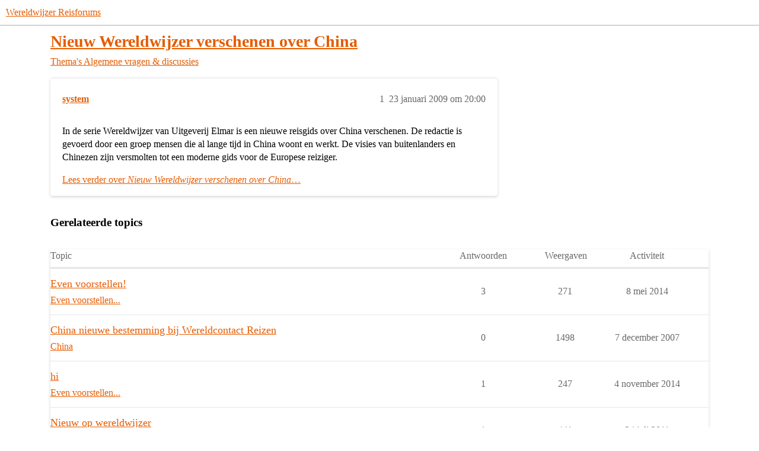

--- FILE ---
content_type: text/html; charset=utf-8
request_url: https://forum.wereldwijzer.nl/t/nieuw-wereldwijzer-verschenen-over-china/50000
body_size: 4132
content:
<!DOCTYPE html>
<html lang="nl">
  <head>
    <meta charset="utf-8">
    <title>Nieuw Wereldwijzer verschenen over China - Algemene vragen &amp; discussies - Wereldwijzer Reisforums</title>
    <meta name="description" content="In de serie Wereldwijzer van Uitgeverij Elmar is een nieuwe reisgids over China verschenen. De redactie is gevoerd door een groep mensen die al lange tijd in China woont en werkt. De visies van buitenlanders en Chinezen &amp;hellip;">
    <meta name="generator" content="Discourse 2026.1.0-latest - https://github.com/discourse/discourse version f8f53ac5e8e4348ae308fcddc078766463d5e5f3">
<link rel="icon" type="image/png" href="https://europe1.discourse-cdn.com/flex013/uploads/wereldwijzer/optimized/3X/c/2/c251d17394f15766dfdbdb75523659faf4f75587_2_32x32.jpeg">
<link rel="apple-touch-icon" type="image/png" href="https://europe1.discourse-cdn.com/flex013/uploads/wereldwijzer/optimized/3X/c/2/c251d17394f15766dfdbdb75523659faf4f75587_2_180x180.jpeg">
<meta name="theme-color" media="(prefers-color-scheme: light)" content="#ffffff">
<meta name="theme-color" media="(prefers-color-scheme: dark)" content="#111111">

<meta name="color-scheme" content="light dark">

<meta name="viewport" content="width=device-width, initial-scale=1.0, minimum-scale=1.0, viewport-fit=cover">
<link rel="canonical" href="https://forum.wereldwijzer.nl/t/nieuw-wereldwijzer-verschenen-over-china/50000" />


<link rel="search" type="application/opensearchdescription+xml" href="https://forum.wereldwijzer.nl/opensearch.xml" title="Wereldwijzer Reisforums Search">

    
    <link href="https://dub1.discourse-cdn.com/flex013/stylesheets/color_definitions_wereldwijzer_14_2_3578e4aa90d492546e22991c7d5021420a41fce1.css?__ws=forum.wereldwijzer.nl" media="(prefers-color-scheme: light)" rel="stylesheet" class="light-scheme" data-scheme-id="14"/><link href="https://dub1.discourse-cdn.com/flex013/stylesheets/color_definitions_dark_1_2_b846ddc46dade54b1e487b0ad97e737b9a2bfec9.css?__ws=forum.wereldwijzer.nl" media="(prefers-color-scheme: dark)" rel="stylesheet" class="dark-scheme" data-scheme-id="1"/>

<link href="https://dub1.discourse-cdn.com/flex013/stylesheets/common_8698ad8394caeea9f0c902bbd0520231f09f0250.css?__ws=forum.wereldwijzer.nl" media="all" rel="stylesheet" data-target="common"  />

  <link href="https://dub1.discourse-cdn.com/flex013/stylesheets/mobile_8698ad8394caeea9f0c902bbd0520231f09f0250.css?__ws=forum.wereldwijzer.nl" media="(max-width: 39.99999rem)" rel="stylesheet" data-target="mobile"  />
  <link href="https://dub1.discourse-cdn.com/flex013/stylesheets/desktop_8698ad8394caeea9f0c902bbd0520231f09f0250.css?__ws=forum.wereldwijzer.nl" media="(min-width: 40rem)" rel="stylesheet" data-target="desktop"  />



    <link href="https://dub1.discourse-cdn.com/flex013/stylesheets/automation_8698ad8394caeea9f0c902bbd0520231f09f0250.css?__ws=forum.wereldwijzer.nl" media="all" rel="stylesheet" data-target="automation"  />
    <link href="https://dub1.discourse-cdn.com/flex013/stylesheets/chat_8698ad8394caeea9f0c902bbd0520231f09f0250.css?__ws=forum.wereldwijzer.nl" media="all" rel="stylesheet" data-target="chat"  />
    <link href="https://dub1.discourse-cdn.com/flex013/stylesheets/checklist_8698ad8394caeea9f0c902bbd0520231f09f0250.css?__ws=forum.wereldwijzer.nl" media="all" rel="stylesheet" data-target="checklist"  />
    <link href="https://dub1.discourse-cdn.com/flex013/stylesheets/discourse-ai_8698ad8394caeea9f0c902bbd0520231f09f0250.css?__ws=forum.wereldwijzer.nl" media="all" rel="stylesheet" data-target="discourse-ai"  />
    <link href="https://dub1.discourse-cdn.com/flex013/stylesheets/discourse-cakeday_8698ad8394caeea9f0c902bbd0520231f09f0250.css?__ws=forum.wereldwijzer.nl" media="all" rel="stylesheet" data-target="discourse-cakeday"  />
    <link href="https://dub1.discourse-cdn.com/flex013/stylesheets/discourse-data-explorer_8698ad8394caeea9f0c902bbd0520231f09f0250.css?__ws=forum.wereldwijzer.nl" media="all" rel="stylesheet" data-target="discourse-data-explorer"  />
    <link href="https://dub1.discourse-cdn.com/flex013/stylesheets/discourse-details_8698ad8394caeea9f0c902bbd0520231f09f0250.css?__ws=forum.wereldwijzer.nl" media="all" rel="stylesheet" data-target="discourse-details"  />
    <link href="https://dub1.discourse-cdn.com/flex013/stylesheets/discourse-gamification_8698ad8394caeea9f0c902bbd0520231f09f0250.css?__ws=forum.wereldwijzer.nl" media="all" rel="stylesheet" data-target="discourse-gamification"  />
    <link href="https://dub1.discourse-cdn.com/flex013/stylesheets/discourse-lazy-videos_8698ad8394caeea9f0c902bbd0520231f09f0250.css?__ws=forum.wereldwijzer.nl" media="all" rel="stylesheet" data-target="discourse-lazy-videos"  />
    <link href="https://dub1.discourse-cdn.com/flex013/stylesheets/discourse-local-dates_8698ad8394caeea9f0c902bbd0520231f09f0250.css?__ws=forum.wereldwijzer.nl" media="all" rel="stylesheet" data-target="discourse-local-dates"  />
    <link href="https://dub1.discourse-cdn.com/flex013/stylesheets/discourse-narrative-bot_8698ad8394caeea9f0c902bbd0520231f09f0250.css?__ws=forum.wereldwijzer.nl" media="all" rel="stylesheet" data-target="discourse-narrative-bot"  />
    <link href="https://dub1.discourse-cdn.com/flex013/stylesheets/discourse-policy_8698ad8394caeea9f0c902bbd0520231f09f0250.css?__ws=forum.wereldwijzer.nl" media="all" rel="stylesheet" data-target="discourse-policy"  />
    <link href="https://dub1.discourse-cdn.com/flex013/stylesheets/discourse-presence_8698ad8394caeea9f0c902bbd0520231f09f0250.css?__ws=forum.wereldwijzer.nl" media="all" rel="stylesheet" data-target="discourse-presence"  />
    <link href="https://dub1.discourse-cdn.com/flex013/stylesheets/discourse-reactions_8698ad8394caeea9f0c902bbd0520231f09f0250.css?__ws=forum.wereldwijzer.nl" media="all" rel="stylesheet" data-target="discourse-reactions"  />
    <link href="https://dub1.discourse-cdn.com/flex013/stylesheets/discourse-rss-polling_8698ad8394caeea9f0c902bbd0520231f09f0250.css?__ws=forum.wereldwijzer.nl" media="all" rel="stylesheet" data-target="discourse-rss-polling"  />
    <link href="https://dub1.discourse-cdn.com/flex013/stylesheets/discourse-subscriptions_8698ad8394caeea9f0c902bbd0520231f09f0250.css?__ws=forum.wereldwijzer.nl" media="all" rel="stylesheet" data-target="discourse-subscriptions"  />
    <link href="https://dub1.discourse-cdn.com/flex013/stylesheets/discourse-templates_8698ad8394caeea9f0c902bbd0520231f09f0250.css?__ws=forum.wereldwijzer.nl" media="all" rel="stylesheet" data-target="discourse-templates"  />
    <link href="https://dub1.discourse-cdn.com/flex013/stylesheets/discourse-topic-voting_8698ad8394caeea9f0c902bbd0520231f09f0250.css?__ws=forum.wereldwijzer.nl" media="all" rel="stylesheet" data-target="discourse-topic-voting"  />
    <link href="https://dub1.discourse-cdn.com/flex013/stylesheets/discourse-yearly-review_8698ad8394caeea9f0c902bbd0520231f09f0250.css?__ws=forum.wereldwijzer.nl" media="all" rel="stylesheet" data-target="discourse-yearly-review"  />
    <link href="https://dub1.discourse-cdn.com/flex013/stylesheets/footnote_8698ad8394caeea9f0c902bbd0520231f09f0250.css?__ws=forum.wereldwijzer.nl" media="all" rel="stylesheet" data-target="footnote"  />
    <link href="https://dub1.discourse-cdn.com/flex013/stylesheets/hosted-site_8698ad8394caeea9f0c902bbd0520231f09f0250.css?__ws=forum.wereldwijzer.nl" media="all" rel="stylesheet" data-target="hosted-site"  />
    <link href="https://dub1.discourse-cdn.com/flex013/stylesheets/poll_8698ad8394caeea9f0c902bbd0520231f09f0250.css?__ws=forum.wereldwijzer.nl" media="all" rel="stylesheet" data-target="poll"  />
    <link href="https://dub1.discourse-cdn.com/flex013/stylesheets/spoiler-alert_8698ad8394caeea9f0c902bbd0520231f09f0250.css?__ws=forum.wereldwijzer.nl" media="all" rel="stylesheet" data-target="spoiler-alert"  />
    <link href="https://dub1.discourse-cdn.com/flex013/stylesheets/chat_mobile_8698ad8394caeea9f0c902bbd0520231f09f0250.css?__ws=forum.wereldwijzer.nl" media="(max-width: 39.99999rem)" rel="stylesheet" data-target="chat_mobile"  />
    <link href="https://dub1.discourse-cdn.com/flex013/stylesheets/discourse-ai_mobile_8698ad8394caeea9f0c902bbd0520231f09f0250.css?__ws=forum.wereldwijzer.nl" media="(max-width: 39.99999rem)" rel="stylesheet" data-target="discourse-ai_mobile"  />
    <link href="https://dub1.discourse-cdn.com/flex013/stylesheets/discourse-gamification_mobile_8698ad8394caeea9f0c902bbd0520231f09f0250.css?__ws=forum.wereldwijzer.nl" media="(max-width: 39.99999rem)" rel="stylesheet" data-target="discourse-gamification_mobile"  />
    <link href="https://dub1.discourse-cdn.com/flex013/stylesheets/discourse-reactions_mobile_8698ad8394caeea9f0c902bbd0520231f09f0250.css?__ws=forum.wereldwijzer.nl" media="(max-width: 39.99999rem)" rel="stylesheet" data-target="discourse-reactions_mobile"  />
    <link href="https://dub1.discourse-cdn.com/flex013/stylesheets/discourse-topic-voting_mobile_8698ad8394caeea9f0c902bbd0520231f09f0250.css?__ws=forum.wereldwijzer.nl" media="(max-width: 39.99999rem)" rel="stylesheet" data-target="discourse-topic-voting_mobile"  />
    <link href="https://dub1.discourse-cdn.com/flex013/stylesheets/chat_desktop_8698ad8394caeea9f0c902bbd0520231f09f0250.css?__ws=forum.wereldwijzer.nl" media="(min-width: 40rem)" rel="stylesheet" data-target="chat_desktop"  />
    <link href="https://dub1.discourse-cdn.com/flex013/stylesheets/discourse-ai_desktop_8698ad8394caeea9f0c902bbd0520231f09f0250.css?__ws=forum.wereldwijzer.nl" media="(min-width: 40rem)" rel="stylesheet" data-target="discourse-ai_desktop"  />
    <link href="https://dub1.discourse-cdn.com/flex013/stylesheets/discourse-gamification_desktop_8698ad8394caeea9f0c902bbd0520231f09f0250.css?__ws=forum.wereldwijzer.nl" media="(min-width: 40rem)" rel="stylesheet" data-target="discourse-gamification_desktop"  />
    <link href="https://dub1.discourse-cdn.com/flex013/stylesheets/discourse-reactions_desktop_8698ad8394caeea9f0c902bbd0520231f09f0250.css?__ws=forum.wereldwijzer.nl" media="(min-width: 40rem)" rel="stylesheet" data-target="discourse-reactions_desktop"  />
    <link href="https://dub1.discourse-cdn.com/flex013/stylesheets/discourse-topic-voting_desktop_8698ad8394caeea9f0c902bbd0520231f09f0250.css?__ws=forum.wereldwijzer.nl" media="(min-width: 40rem)" rel="stylesheet" data-target="discourse-topic-voting_desktop"  />
    <link href="https://dub1.discourse-cdn.com/flex013/stylesheets/poll_desktop_8698ad8394caeea9f0c902bbd0520231f09f0250.css?__ws=forum.wereldwijzer.nl" media="(min-width: 40rem)" rel="stylesheet" data-target="poll_desktop"  />

  <link href="https://dub1.discourse-cdn.com/flex013/stylesheets/common_theme_5_924461148391e096f4f0e59e36e05ab71a5f68c3.css?__ws=forum.wereldwijzer.nl" media="all" rel="stylesheet" data-target="common_theme" data-theme-id="5" data-theme-name="brand header"/>
<link href="https://dub1.discourse-cdn.com/flex013/stylesheets/common_theme_2_1b72275ae0c01e8190ae9bce10f69139fbc1fae5.css?__ws=forum.wereldwijzer.nl" media="all" rel="stylesheet" data-target="common_theme" data-theme-id="2" data-theme-name="material design theme"/>
<link href="https://dub1.discourse-cdn.com/flex013/stylesheets/common_theme_12_e8b72582ef318e390a427e04f1a74ae0c2a02fc3.css?__ws=forum.wereldwijzer.nl" media="all" rel="stylesheet" data-target="common_theme" data-theme-id="12" data-theme-name="groep leden nummers weglaten"/>
    <link href="https://dub1.discourse-cdn.com/flex013/stylesheets/mobile_theme_5_ca3340c99b0c9f9b3bb67c6afbde9e1fcd295596.css?__ws=forum.wereldwijzer.nl" media="(max-width: 39.99999rem)" rel="stylesheet" data-target="mobile_theme" data-theme-id="5" data-theme-name="brand header"/>
<link href="https://dub1.discourse-cdn.com/flex013/stylesheets/mobile_theme_2_a2cf1555974f54272fea1c94208423792932b04e.css?__ws=forum.wereldwijzer.nl" media="(max-width: 39.99999rem)" rel="stylesheet" data-target="mobile_theme" data-theme-id="2" data-theme-name="material design theme"/>
    <link href="https://dub1.discourse-cdn.com/flex013/stylesheets/desktop_theme_2_aaebb4a19b4e9934a59c2cd700c249c49a65ffb4.css?__ws=forum.wereldwijzer.nl" media="(min-width: 40rem)" rel="stylesheet" data-target="desktop_theme" data-theme-id="2" data-theme-name="material design theme"/>

    <link href="https://fonts.googleapis.com/css?family=Roboto:400,500,700" rel="stylesheet">

    <meta id="data-ga-universal-analytics" data-tracking-code="G-P4NGSWHKGY" data-json="{&quot;cookieDomain&quot;:&quot;auto&quot;}" data-auto-link-domains="">

  <script async src="https://www.googletagmanager.com/gtag/js?id=G-P4NGSWHKGY" nonce="QmmGh2rIyEaaObqqsNSmvMbni"></script>
  <script defer src="https://europe1.discourse-cdn.com/flex013/assets/google-universal-analytics-v4-ba0fc09a.br.js" data-discourse-entrypoint="google-universal-analytics-v4" nonce="QmmGh2rIyEaaObqqsNSmvMbni"></script>


        <link rel="alternate nofollow" type="application/rss+xml" title="RSS-feed van &#39;Nieuw Wereldwijzer verschenen over China&#39;" href="https://forum.wereldwijzer.nl/t/nieuw-wereldwijzer-verschenen-over-china/50000.rss" />
    <meta property="og:site_name" content="Wereldwijzer Reisforums" />
<meta property="og:type" content="website" />
<meta name="twitter:card" content="summary" />
<meta name="twitter:image" content="https://europe1.discourse-cdn.com/flex013/uploads/wereldwijzer/original/3X/c/2/c251d17394f15766dfdbdb75523659faf4f75587.jpeg" />
<meta property="og:image" content="https://europe1.discourse-cdn.com/flex013/uploads/wereldwijzer/original/3X/c/2/c251d17394f15766dfdbdb75523659faf4f75587.jpeg" />
<meta property="og:url" content="https://forum.wereldwijzer.nl/t/nieuw-wereldwijzer-verschenen-over-china/50000" />
<meta name="twitter:url" content="https://forum.wereldwijzer.nl/t/nieuw-wereldwijzer-verschenen-over-china/50000" />
<meta property="og:title" content="Nieuw Wereldwijzer verschenen over China" />
<meta name="twitter:title" content="Nieuw Wereldwijzer verschenen over China" />
<meta property="og:description" content="In de serie Wereldwijzer van Uitgeverij Elmar is een nieuwe reisgids over China verschenen. De redactie is gevoerd door een groep mensen die al lange tijd in China woont en werkt. De visies van buitenlanders en Chinezen zijn versmolten tot een moderne gids voor de Europese reiziger.  Lees verder over Nieuw Wereldwijzer verschenen over China…" />
<meta name="twitter:description" content="In de serie Wereldwijzer van Uitgeverij Elmar is een nieuwe reisgids over China verschenen. De redactie is gevoerd door een groep mensen die al lange tijd in China woont en werkt. De visies van buitenlanders en Chinezen zijn versmolten tot een moderne gids voor de Europese reiziger.  Lees verder over Nieuw Wereldwijzer verschenen over China…" />
<meta property="og:article:section" content="Thema&#39;s" />
<meta property="og:article:section:color" content="8C6238" />
<meta property="og:article:section" content="Algemene vragen &amp; discussies" />
<meta property="og:article:section:color" content="8C6238" />
<meta property="article:published_time" content="2009-01-23T20:00:12+00:00" />
<meta property="og:ignore_canonical" content="true" />


    
  </head>
  <body class="crawler ">
    
    <header>
  <a href="/">Wereldwijzer Reisforums</a>
</header>

    <div id="main-outlet" class="wrap" role="main">
        <div id="topic-title">
    <h1>
      <a href="/t/nieuw-wereldwijzer-verschenen-over-china/50000">Nieuw Wereldwijzer verschenen over China</a>
    </h1>

      <div class="topic-category" itemscope itemtype="http://schema.org/BreadcrumbList">
          <span itemprop="itemListElement" itemscope itemtype="http://schema.org/ListItem">
            <a href="/c/thema/1090" class="badge-wrapper bullet" itemprop="item">
              <span class='badge-category-bg' style='background-color: #8C6238'></span>
              <span class='badge-category clear-badge'>
                <span class='category-name' itemprop='name'>Thema&#39;s</span>
              </span>
            </a>
            <meta itemprop="position" content="1" />
          </span>
          <span itemprop="itemListElement" itemscope itemtype="http://schema.org/ListItem">
            <a href="/c/thema/algemene-vragen-discussies/782" class="badge-wrapper bullet" itemprop="item">
              <span class='badge-category-bg' style='background-color: #8C6238'></span>
              <span class='badge-category clear-badge'>
                <span class='category-name' itemprop='name'>Algemene vragen &amp; discussies</span>
              </span>
            </a>
            <meta itemprop="position" content="2" />
          </span>
      </div>

  </div>

  

    <div itemscope itemtype='http://schema.org/DiscussionForumPosting'>
      <meta itemprop='headline' content='Nieuw Wereldwijzer verschenen over China'>
      <link itemprop='url' href='https://forum.wereldwijzer.nl/t/nieuw-wereldwijzer-verschenen-over-china/50000'>
      <meta itemprop='datePublished' content='2009-01-23T20:00:12Z'>
        <meta itemprop='articleSection' content='Algemene vragen &amp; discussies'>
      <meta itemprop='keywords' content=''>
      <div itemprop='publisher' itemscope itemtype="http://schema.org/Organization">
        <meta itemprop='name' content='Stichting Wereldwijzer Reisforums'>
          <div itemprop='logo' itemscope itemtype="http://schema.org/ImageObject">
            <meta itemprop='url' content='https://europe1.discourse-cdn.com/flex013/uploads/wereldwijzer/original/3X/1/8/1835a7e869c156fd72fe9cceea37cc48714811e2.png'>
          </div>
      </div>


          <div id='post_1'  class='topic-body crawler-post'>
            <div class='crawler-post-meta'>
              <span class="creator" itemprop="author" itemscope itemtype="http://schema.org/Person">
                <a itemprop="url" rel='nofollow' href='https://forum.wereldwijzer.nl/u/system'><span itemprop='name'>system</span></a>
                
              </span>

                <link itemprop="mainEntityOfPage" href="https://forum.wereldwijzer.nl/t/nieuw-wereldwijzer-verschenen-over-china/50000">


              <span class="crawler-post-infos">
                  <time  datetime='2009-01-23T20:00:12Z' class='post-time'>
                    23 januari 2009 om 20:00
                  </time>
                  <meta itemprop='dateModified' content='2009-01-23T20:00:12Z'>
              <span itemprop='position'>1</span>
              </span>
            </div>
            <div class='post' itemprop='text'>
              <p>In de serie Wereldwijzer van Uitgeverij Elmar is een nieuwe reisgids over China verschenen. De redactie is gevoerd door een groep mensen die al lange tijd in China woont en werkt. De visies van buitenlanders en Chinezen zijn versmolten tot een moderne gids voor de Europese reiziger.</p>
<p><a href="http://www.tourpress.nl/bericht.php?id=13934">Lees verder over <em>Nieuw Wereldwijzer verschenen over China</em>…</a></p>
            </div>

            <div itemprop="interactionStatistic" itemscope itemtype="http://schema.org/InteractionCounter">
              <meta itemprop="interactionType" content="http://schema.org/LikeAction"/>
              <meta itemprop="userInteractionCount" content="0" />
              <span class='post-likes'></span>
            </div>


            
          </div>
    </div>


    <div id="related-topics" class="more-topics__list " role="complementary" aria-labelledby="related-topics-title">
  <h3 id="related-topics-title" class="more-topics__list-title">
    Gerelateerde topics
  </h3>
  <div class="topic-list-container" itemscope itemtype='http://schema.org/ItemList'>
    <meta itemprop='itemListOrder' content='http://schema.org/ItemListOrderDescending'>
    <table class='topic-list'>
      <thead>
        <tr>
          <th>Topic</th>
          <th></th>
          <th class="replies">Antwoorden</th>
          <th class="views">Weergaven</th>
          <th>Activiteit</th>
        </tr>
      </thead>
      <tbody>
          <tr class="topic-list-item" id="topic-list-item-140202">
            <td class="main-link" itemprop='itemListElement' itemscope itemtype='http://schema.org/ListItem'>
              <meta itemprop='position' content='1'>
              <span class="link-top-line">
                <a itemprop='url' href='https://forum.wereldwijzer.nl/t/even-voorstellen/140202' class='title raw-link raw-topic-link'>Even voorstellen!</a>
              </span>
              <div class="link-bottom-line">
                  <a href='/c/reiscafe/even-voorstellen/791' class='badge-wrapper bullet'>
                    <span class='badge-category-bg' style='background-color: #9EB83B'></span>
                    <span class='badge-category clear-badge'>
                      <span class='category-name'>Even voorstellen...</span>
                    </span>
                  </a>
                  <div class="discourse-tags">
                  </div>
              </div>
            </td>
            <td class="replies">
              <span class='posts' title='berichten'>3</span>
            </td>
            <td class="views">
              <span class='views' title='weergaven'>271</span>
            </td>
            <td>
              8 mei 2014
            </td>
          </tr>
          <tr class="topic-list-item" id="topic-list-item-35384">
            <td class="main-link" itemprop='itemListElement' itemscope itemtype='http://schema.org/ListItem'>
              <meta itemprop='position' content='2'>
              <span class="link-top-line">
                <a itemprop='url' href='https://forum.wereldwijzer.nl/t/china-nieuwe-bestemming-bij-wereldcontact-reizen/35384' class='title raw-link raw-topic-link'>China nieuwe bestemming bij Wereldcontact Reizen</a>
              </span>
              <div class="link-bottom-line">
                  <a href='/c/china/505' class='badge-wrapper bullet'>
                    <span class='badge-category-bg' style='background-color: #0088CC'></span>
                    <span class='badge-category clear-badge'>
                      <span class='category-name'>China</span>
                    </span>
                  </a>
                  <div class="discourse-tags">
                  </div>
              </div>
            </td>
            <td class="replies">
              <span class='posts' title='berichten'>0</span>
            </td>
            <td class="views">
              <span class='views' title='weergaven'>1498</span>
            </td>
            <td>
              7 december 2007
            </td>
          </tr>
          <tr class="topic-list-item" id="topic-list-item-145959">
            <td class="main-link" itemprop='itemListElement' itemscope itemtype='http://schema.org/ListItem'>
              <meta itemprop='position' content='3'>
              <span class="link-top-line">
                <a itemprop='url' href='https://forum.wereldwijzer.nl/t/hi/145959' class='title raw-link raw-topic-link'>hi</a>
              </span>
              <div class="link-bottom-line">
                  <a href='/c/reiscafe/even-voorstellen/791' class='badge-wrapper bullet'>
                    <span class='badge-category-bg' style='background-color: #9EB83B'></span>
                    <span class='badge-category clear-badge'>
                      <span class='category-name'>Even voorstellen...</span>
                    </span>
                  </a>
                  <div class="discourse-tags">
                  </div>
              </div>
            </td>
            <td class="replies">
              <span class='posts' title='berichten'>1</span>
            </td>
            <td class="views">
              <span class='views' title='weergaven'>247</span>
            </td>
            <td>
              4 november 2014
            </td>
          </tr>
          <tr class="topic-list-item" id="topic-list-item-93065">
            <td class="main-link" itemprop='itemListElement' itemscope itemtype='http://schema.org/ListItem'>
              <meta itemprop='position' content='4'>
              <span class="link-top-line">
                <a itemprop='url' href='https://forum.wereldwijzer.nl/t/nieuw-op-wereldwijzer/93065' class='title raw-link raw-topic-link'>Nieuw op wereldwijzer</a>
              </span>
              <div class="link-bottom-line">
                  <a href='/c/reiscafe/even-voorstellen/791' class='badge-wrapper bullet'>
                    <span class='badge-category-bg' style='background-color: #9EB83B'></span>
                    <span class='badge-category clear-badge'>
                      <span class='category-name'>Even voorstellen...</span>
                    </span>
                  </a>
                  <div class="discourse-tags">
                  </div>
              </div>
            </td>
            <td class="replies">
              <span class='posts' title='berichten'>1</span>
            </td>
            <td class="views">
              <span class='views' title='weergaven'>441</span>
            </td>
            <td>
              24 juli 2011
            </td>
          </tr>
          <tr class="topic-list-item" id="topic-list-item-109255">
            <td class="main-link" itemprop='itemListElement' itemscope itemtype='http://schema.org/ListItem'>
              <meta itemprop='position' content='5'>
              <span class="link-top-line">
                <a itemprop='url' href='https://forum.wereldwijzer.nl/t/even-voorstellen-dat-is-wel-zo-netjes/109255' class='title raw-link raw-topic-link'>Even voorstellen, dat is wel zo netjes :)</a>
              </span>
              <div class="link-bottom-line">
                  <a href='/c/reiscafe/even-voorstellen/791' class='badge-wrapper bullet'>
                    <span class='badge-category-bg' style='background-color: #9EB83B'></span>
                    <span class='badge-category clear-badge'>
                      <span class='category-name'>Even voorstellen...</span>
                    </span>
                  </a>
                  <div class="discourse-tags">
                  </div>
              </div>
            </td>
            <td class="replies">
              <span class='posts' title='berichten'>1</span>
            </td>
            <td class="views">
              <span class='views' title='weergaven'>516</span>
            </td>
            <td>
              23 april 2012
            </td>
          </tr>
      </tbody>
    </table>
  </div>
</div>





    </div>
    <footer class="container wrap">
  <nav class='crawler-nav'>
    <ul>
      <li itemscope itemtype='http://schema.org/SiteNavigationElement'>
        <span itemprop='name'>
          <a href='/' itemprop="url">Start </a>
        </span>
      </li>
      <li itemscope itemtype='http://schema.org/SiteNavigationElement'>
        <span itemprop='name'>
          <a href='/categories' itemprop="url">Categorieën </a>
        </span>
      </li>
      <li itemscope itemtype='http://schema.org/SiteNavigationElement'>
        <span itemprop='name'>
          <a href='/guidelines' itemprop="url">Richtlijnen </a>
        </span>
      </li>
        <li itemscope itemtype='http://schema.org/SiteNavigationElement'>
          <span itemprop='name'>
            <a href='/tos' itemprop="url">Gebruiksvoorwaarden </a>
          </span>
        </li>
        <li itemscope itemtype='http://schema.org/SiteNavigationElement'>
          <span itemprop='name'>
            <a href='/privacy' itemprop="url">Privacybeleid </a>
          </span>
        </li>
    </ul>
  </nav>
  <p class='powered-by-link'>Mogelijk gemaakt door <a href="https://www.discourse.org">Discourse</a>, best bekeken met JavaScript ingeschakeld</p>
</footer>

    
    
  </body>
  
</html>


--- FILE ---
content_type: text/css
request_url: https://dub1.discourse-cdn.com/flex013/stylesheets/chat_8698ad8394caeea9f0c902bbd0520231f09f0250.css?__ws=forum.wereldwijzer.nl
body_size: 15082
content:
.chat-message-text pre{scrollbar-color:var(--primary-300) rgba(0,0,0,0)}.c-unread-indicator,.chat-channel-unread-indicator{cursor:default;-webkit-user-select:none;user-select:none;width:.5rem;height:.5rem;border-radius:1em;box-sizing:content-box;-webkit-touch-callout:none;background:var(--tertiary-med-or-tertiary);color:var(--secondary);font-size:var(--font-down-2);text-align:center;transition:border-color linear .15s}.c-unread-indicator.-urgent,.chat-channel-unread-indicator.-urgent{background:var(--success);color:var(--secondary);height:1em;width:min-content;min-width:.6em;padding:.21em .42em}.c-unread-indicator__number,.chat-channel-unread-indicator__number{color:var(--secondary);line-height:var(--line-height-small)}:root{--message-left-width: 42px;--full-page-border-radius: 12px;--full-page-sidebar-width: 275px;--channel-list-avatar-size: 30px;--chat-header-offset: 45px;--chat-header-expanded-offset: 0px}html.ios-device.keyboard-visible body #main-outlet .full-page-chat{padding-bottom:.2rem}html.ios-device.composer-open body{overflow:hidden}html.ios-device.has-full-page-chat body{position:fixed;overflow:scroll}.uppy-is-drag-over .chat-composer .drop-a-file{display:flex;position:absolute;align-items:center;justify-content:center;width:100%;height:100%;top:0;left:0;background-color:rgba(0,0,0,.75);z-index:1000;pointer-events:none}.uppy-is-drag-over .chat-composer .drop-a-file-content{width:max-content;display:flex;flex-direction:column;align-items:center;padding:2em;background-color:#1d1d1d;border-radius:.25em}.uppy-is-drag-over .chat-composer .drop-a-file-content-images .d-icon{height:3em;width:3em;color:var(--secondary-or-primary)}.uppy-is-drag-over .chat-composer .drop-a-file-content-images .d-icon:first-of-type{transform:rotate(-5deg)}.uppy-is-drag-over .chat-composer .drop-a-file-content-images .d-icon:nth-of-type(2){height:4em;width:4em}.uppy-is-drag-over .chat-composer .drop-a-file-content-images .d-icon:last-of-type{transform:rotate(5deg)}.uppy-is-drag-over .chat-composer .drop-a-file-content-text{margin:1.5em 0 0 0;font-size:var(--font-up-1);color:var(--secondary-or-primary)}.uppy-is-drag-over .chat-composer .drop-a-file-content-text .d-icon-upload{padding-right:.25em;position:relative;bottom:2px;color:var(--secondary-or-primary)}.header-dropdown-toggle.chat-header-icon .icon .chat-channel-unread-indicator{border:2px solid var(--header_background);position:absolute;top:0;right:2px;cursor:default;-webkit-user-select:none;user-select:none;width:.5rem;height:.5rem;border-radius:1em;box-sizing:content-box;-webkit-touch-callout:none;background:var(--tertiary-med-or-tertiary);color:var(--secondary);font-size:var(--font-down-2);text-align:center;transition:border-color linear .15s;width:14px;height:14px}.header-dropdown-toggle.chat-header-icon .icon .chat-channel-unread-indicator.-urgent{background:var(--success);color:var(--secondary);height:1em;width:min-content;min-width:.6em;padding:.21em .42em}.header-dropdown-toggle.chat-header-icon .icon .chat-channel-unread-indicator__number{color:var(--secondary);line-height:var(--line-height-small)}.header-dropdown-toggle.chat-header-icon .icon .chat-channel-unread-indicator.-urgent{display:flex;align-items:center;justify-content:center;top:-1px;right:0}.header-dropdown-toggle.chat-header-icon .icon span.icon{cursor:auto}.header-dropdown-toggle.chat-header-icon .icon span.icon:hover{background:none}.header-dropdown-toggle.chat-header-icon .icon span.icon:hover .d-icon{color:var(--header_primary-low-mid)}.header-dropdown-toggle.chat-header-icon .icon a.icon.active .d-icon-comment{color:var(--primary-medium)}.header-dropdown-toggle.chat-header-icon .icon a.icon:hover .chat-channel-unread-indicator{border-color:var(--primary-low)}.chat-messages-container{overflow-wrap:break-word;white-space:normal;position:relative}.chat-messages-container .chat-message-container,.chat-messages-container .chat-transcript{display:grid}.chat-messages-container .chat-message-container.-selectable,.chat-messages-container .-selectable.chat-transcript{grid-template-columns:1.5em 1fr}.chat-messages-container .chat-message-container .chat-message-selector,.chat-messages-container .chat-transcript .chat-message-selector{align-self:center;justify-self:end;margin:0}.chat-messages-container .chat-time{color:var(--primary-high);font-size:var(--font-down-2)}.chat-emoji-avatar{width:var(--message-left-width);align-items:center}.chat-emoji-avatar img{display:block;margin-left:auto;margin-right:auto}.avatar{box-sizing:border-box}.is-online .avatar{padding:2px;box-shadow:inset 0 0 0 1px var(--success),inset 0 0 0 2px var(--secondary)}body.has-sidebar-page.has-full-page-chat #main-outlet-wrapper{gap:0}body.has-full-page-chat .alert-error,body.has-full-page-chat .alert-info,body.has-full-page-chat .alert-success,body.has-full-page-chat .alert-warning{margin:0;border-bottom:1px solid var(--content-border-color)}.full-page-chat{display:grid;grid-template-columns:var(--full-page-sidebar-width) 1fr;background:var(--d-content-background)}.full-page-chat .c-navbar-container{position:sticky;top:0;z-index:1}.full-page-chat .chat-messages-scroller{box-sizing:border-box;height:100%}.user-preferences .chat-setting .controls{margin-bottom:0}.chat-cooked>p{margin:.5em 0 .5em}.chat-cooked>p:first-of-type{margin-top:.1em}.chat-cooked>p:last-of-type{margin-bottom:.1em}.reviewable-chat-message .chat-channel-title{max-width:100%}.chat-channel-dm-title{display:flex;align-items:center;justify-content:space-between}.chat-channel-dm-title .channel-name{font-weight:700;font-size:var(--font-up-1);line-height:var(--font-up-1)}.chat-channel-status{background:var(--secondary);padding:.5rem 1rem;border-bottom:1px solid var(--content-border-color)}html.has-full-page-chat{height:100%;width:100%}html.has-full-page-chat.footer-nav-ipad{height:calc(100% - var(--footer-nav-height, 0px))}html.has-full-page-chat body{height:100%;width:100%}html.has-full-page-chat body #main-outlet{display:flex;flex-direction:column}html.has-full-page-chat body #main-outlet .full-page-chat{height:100%;min-height:0}html.has-full-page-chat body #main-outlet .main-chat-outlet{min-height:0;max-width:100vw;box-sizing:border-box;container-type:inline-size}html.has-full-page-chat.mobile-view #main-outlet-wrapper{padding:0}html.has-full-page-chat.discourse-touch .full-page-chat,html.has-full-page-chat.discourse-touch .chat-channel,html.has-full-page-chat.discourse-touch #main-outlet{min-height:0}.sidebar-section-link-wrapper[data-list-item-name=new-chat-dm] .prefix-icon{color:var(--tertiary)}.c-drawer-routes{display:flex;flex-direction:column;flex:1 0 auto;height:100%}.chat-browse-view{position:relative;box-sizing:border-box;padding:1rem 1rem env(safe-area-inset-bottom) 1rem}.chat-browse-view__header{display:flex;align-items:center;justify-content:flex-start}.chat-browse-view__title{box-sizing:border-box;margin-bottom:0}.chat-browse-view__content_wrapper{box-sizing:border-box;margin-top:1rem}.chat-browse-view__cards{display:grid;grid-template-columns:repeat(2, 1fr);gap:1.25rem}@media(max-width: 47.999rem){.chat-browse-view__cards{grid-template-columns:repeat(1, 1fr);gap:1rem}}.chat-browse-view__actions{display:flex;justify-content:space-between;align-items:end}.c-drawer-routes.--browse .chat-browse-view__actions{flex-direction:column;gap:1rem;align-items:flex-start}.c-drawer-routes.--browse .chat-browse-view__actions .filter-input{width:100%}@media(max-width: 47.999rem){.chat-browse-view__actions{flex-direction:column}.chat-browse-view__actions .filter-input-container{margin-top:1rem}.chat-browse-view__actions .filter-input-container,.chat-browse-view__actions nav{width:100%}}.chat-browse-view__filters{display:flex;align-items:center;margin:0}.chat-browse-view__filters::before{content:none}.chat-browse-view__filter{display:inline}.chat-browse-view__filter:last-of-type{margin-right:0}@media(max-width: 39.999rem){.chat-browse-view__filter{margin:0}}.chat-browse-view__filter-link,.chat-browse-view__filter-link:visited{color:var(--primary);font-size:var(--font-up-1);padding:0 .25rem}@media(max-width: 47.999rem){.chat-browse-view__filter-link,.chat-browse-view__filter-link:visited{font-size:var(--font-up-1)}}.chat-channel-sidebar-link-menu .btn>*{pointer-events:none}.chat-channel{display:flex;flex-direction:column;width:100%;min-height:1px;position:relative;overflow:hidden;grid-area:main;min-width:250px;height:calc(var(--composer-vh, 1vh)*100 - var(--main-outlet-offset, 0px) - 1px - var(--chat-header-offset, 0) - var(--composer-height, 0px))}html.keyboard-visible .chat-channel{height:calc(var(--composer-vh, 1vh)*100 - var(--main-outlet-offset, 0px) - 1px - var(--chat-header-offset, 0) - var(--composer-height, 0px))}html.footer-nav-ipad .chat-channel{height:calc(var(--composer-vh, 1vh)*100 - var(--main-outlet-offset, 0px) - 1px - var(--chat-header-offset, 0) - var(--composer-height, 0px))}html.footer-nav-visible:not(.keyboard-visible) .chat-channel{height:calc(var(--composer-vh, 1vh)*100 - var(--main-outlet-offset, 0px) - 1px - var(--chat-header-offset, 0) - var(--composer-height, 0px) - var(--footer-nav-height, 0px))}.chat-channel .join-channel-btn.in-float{position:absolute;transform:translateX(-50%);left:50%;top:10px;z-index:10}.chat-channel .all-loaded-message{text-align:center;color:var(--primary-medium);font-size:var(--font-down-1);padding:.5em .25em .25em;touch-action:none;height:100%}.chat-channel-card{--chat-channel-card-border: transparent;display:grid;grid-template-areas:"title cta" "membercount ." "description description";grid-template-rows:auto auto 1fr;align-items:center;position:relative;padding:.75rem 1rem;background-color:var(--primary-very-low);border-radius:var(--d-border-radius);min-height:0;min-width:0;border-left:5px solid rgba(0,0,0,0);border-color:var(--chat-channel-card-border)}.chat-channel-card.--closed,.chat-channel-card.--archived{opacity:.6}.chat-channel-card__header{overflow:hidden;white-space:nowrap;text-overflow:ellipsis;align-items:center;display:flex;grid-area:title;height:min-content}.chat-channel-card__read-restricted,.chat-channel-card__muted{color:var(--primary-medium)}.chat-channel-card__read-restricted{font-size:var(--font-down-2-rem)}.chat-channel-card__muted{font-size:var(--font-down-1-rem)}.chat-channel-card__description{display:-webkit-box;overflow:hidden;text-overflow:ellipsis;overflow-wrap:break-word;-webkit-line-clamp:2;-webkit-box-orient:vertical;align-self:flex-start;color:var(--primary-medium);padding-top:.5rem;grid-area:description}.chat-channel-card__members{font-size:var(--font-down-1-rem);grid-area:membercount}.chat-channel-card__name{overflow:hidden;white-space:nowrap;text-overflow:ellipsis}.chat-channel-card__name-container{display:flex;gap:.25em;align-items:center;color:var(--primary);font-size:var(--font-up-1-rem);text-decoration:none;min-width:0}.chat-channel-card__name-container:visited,.chat-channel-card__name-container:hover{color:var(--primary)}.chat-channel-card__leave-btn{padding-right:0}.chat-channel-card__leave-btn:focus{border-color:var(--d-input-focused-color);outline:2px solid var(--d-input-focused-color);outline-offset:-2px}.chat-channel-card__cta{display:flex;align-items:center;justify-content:flex-end}.chat-channel-icon{display:flex;justify-content:center;align-items:center;flex-shrink:0;font-size:var(--font-up-1);color:var(--primary-medium);position:relative}.direct-message-channels .chat-channel-icon,.starred-channels .chat-channel-icon{width:var(--channel-list-avatar-size);height:var(--channel-list-avatar-size)}@media(max-width: 39.999rem){.direct-message-channels .chat-channel-icon.--emoji,.direct-message-channels .chat-channel-icon.--icon,.starred-channels .chat-channel-icon.--emoji,.starred-channels .chat-channel-icon.--icon{background:var(--primary-low);border-radius:100%}.direct-message-channels .chat-channel-icon.--emoji .emoji,.direct-message-channels .chat-channel-icon.--emoji .d-icon:not(.chat-channel-icon__restricted-category-icon),.direct-message-channels .chat-channel-icon.--icon .emoji,.direct-message-channels .chat-channel-icon.--icon .d-icon:not(.chat-channel-icon__restricted-category-icon),.starred-channels .chat-channel-icon.--emoji .emoji,.starred-channels .chat-channel-icon.--emoji .d-icon:not(.chat-channel-icon__restricted-category-icon),.starred-channels .chat-channel-icon.--icon .emoji,.starred-channels .chat-channel-icon.--icon .d-icon:not(.chat-channel-icon__restricted-category-icon){width:calc(var(--channel-list-avatar-size)*.5);height:calc(var(--channel-list-avatar-size)*.5)}}.chat-message-creator .chat-channel-icon{justify-content:center;width:24px}.chat-channel-icon.--users-count{display:flex;justify-content:center;align-items:center;width:24px;height:24px;border-radius:50%;background:rgb(var(--primary-rgb), 0.1);box-sizing:border-box;color:var(--primary-high);padding:0}.chat-channel-row .chat-channel-icon.--users-count{width:var(--channel-list-avatar-size);height:var(--channel-list-avatar-size);font-size:var(--font-up-1)}.chat-channel-row .chat-channel-icon .chat-user-avatar .avatar{width:var(--channel-list-avatar-size);height:var(--channel-list-avatar-size)}.chat-channel-icon__restricted-category-icon{background-color:var(--secondary);position:absolute;border-radius:50%;padding:2px 2px 3px;color:var(--primary-high);height:.5rem;width:.5rem;right:-0.5rem;top:-0.1rem}.direct-message-channels .chat-channel-icon__restricted-category-icon,.starred-channels .chat-channel-icon__restricted-category-icon{width:calc(var(--channel-list-avatar-size)*.35);height:calc(var(--channel-list-avatar-size)*.35);right:calc(var(--channel-list-avatar-size)*-0.15)}.chat-channel-title .chat-channel-icon__restricted-category-icon{width:40%;height:40%;right:-30%;top:-20%}.c-channel-info{display:flex;padding:1rem;flex-direction:column}.c-channel-info .chat-message-creator__container{width:100%}.c-channel-info__nav .nav-pills{margin:0;padding-bottom:1rem}.c-channel-info__member-count{margin-left:.25em}.c-channel-members__add-members{display:flex;gap:1rem}.c-channel-members__add-members .chat-message-creator-container{width:100%}.c-channel-info-header{display:flex;justify-content:space-between;align-items:flex-start;padding:1rem;box-sizing:border-box}.c-channel-info-header__title{font-size:var(--font-up-2);margin:0}.chat-channel-name{overflow:hidden;white-space:nowrap;text-overflow:ellipsis;color:var(--primary)}.chat-channel-row__info .chat-channel-name{display:flex;align-items:center;gap:.5em}.has-unread .chat-channel-name{font-weight:bold}.chat-channel-name__label{overflow:hidden;white-space:nowrap;text-overflow:ellipsis}.chat-channel-name .emoji{height:1em;width:1em;vertical-align:baseline}.chat-channel-preview-card{margin:1rem 0 0 0;padding:1.5rem 1rem;background-color:var(--secondary-very-high);display:flex;flex-direction:column;align-items:center;z-index:3}.chat-channel-preview-card.-no-description .chat-channel-title{margin-bottom:1.5rem}.chat-channel-preview-card.-no-button .chat-channel-preview-card__browse-all{margin-top:0}.chat-channel-preview-card__description{color:var(--primary-600);text-align:center;overflow-wrap:break-word;max-width:100%}.chat-channel-preview-card .chat-channel-title__name{font-size:var(--font-up-2)}.chat-channel-preview-card__join-channel-btn{font-size:var(--font-up-2);border:1px solid rgba(0,0,0,0);border-radius:var(--d-button-border-radius);line-height:normal;box-sizing:border-box;padding:.5em .65em;font-weight:normal;cursor:pointer}.chat-channel-preview-card__browse-all{margin-top:1rem;font-size:var(--font-down-1)}.chat-channel-title{overflow:hidden;white-space:nowrap;text-overflow:ellipsis;display:flex;align-items:center;gap:.5rem}.chat-channel-preview-card .chat-channel-title{max-width:100%}.chat-channel-title__user-info{overflow:hidden}.chat-channel-title .user-status-message{display:none}.chat-channel-title__user-status-message{flex-shrink:3;overflow:hidden}.chat-channel-title .topic-chat-icon{color:var(--primary-medium);display:flex}.chat-channel-title .chat-unread-count{display:inline-block;color:var(--secondary);background-color:var(--tertiary-med-or-tertiary);font-size:var(--font-down-2);border-radius:100%;min-width:1.4em;min-height:1.4em;height:1.4em;width:1.4em;padding:1px;margin-left:.5rem;text-align:center}.chat-channel-title__users-count{display:flex;border-radius:50%;background:rgb(var(--primary-rgb), 0.1);width:22px;height:22px;box-sizing:border-box;justify-content:center;font-weight:700;font-size:var(--font-down-1);align-items:center;padding:.25rem .5rem;color:var(--primary-high)}.chat-channel-title__category-badge{color:var(--primary-medium);display:flex;font-size:var(--font-up-1);position:relative}.chat-channel-title__restricted-category-icon{background-color:var(--secondary);position:absolute;border-radius:50%;padding:2px 2px 3px;color:var(--primary-high);height:.5rem;width:.5rem;right:-0.5rem;top:-0.1rem}.chat-channel-title__category-title .emoji{height:1.2em;vertical-align:text-bottom;width:1.2em}.chat-composer-dropdown__trigger-btn{margin-left:.2rem}.chat-composer-dropdown__trigger-btn .d-icon{padding:5px;background:var(--primary-low);border-radius:100%}.chat-composer-dropdown__trigger-btn:focus,.chat-composer-dropdown__trigger-btn:hover,.chat-composer-dropdown__trigger-btn:active{background:none !important;background-image:none !important}.chat-composer-dropdown__trigger-btn:focus .d-icon,.chat-composer-dropdown__trigger-btn:hover .d-icon,.chat-composer-dropdown__trigger-btn:active .d-icon{color:var(--primary) !important}.chat-composer-dropdown__list{margin:0;list-style:none;padding:.5rem}.chat-composer-dropdown__action-btn{width:100%;justify-content:flex-start}.chat-composer-upload{display:inline-flex;height:64px;padding:.5rem;border:1px solid var(--primary-low-mid);margin-right:.5em;position:relative;border-radius:var(--d-border-radius);box-sizing:border-box}.chat-composer-upload--image:not(.chat-composer-upload--in-progress){padding:0}.chat-composer-upload--image:not(.chat-composer-upload--in-progress) .preview-img{height:62px;width:62px;box-sizing:border-box}.chat-composer-upload:last-child{margin-right:0}.chat-composer-upload:hover .chat-composer-upload__remove-btn{visibility:visible;background:rgb(var(--always-black-rgb), 0.9);padding:5px;border-radius:100%;font-size:var(--font-down-2)}.chat-composer-upload__remove-btn{border:1px solid var(--primary-medium);position:absolute;top:-8px;right:-8px;visibility:hidden}.chat-composer-upload .preview{width:100%;height:100%;display:flex;align-items:center;justify-content:center;margin:0}.chat-composer-upload .preview .d-icon{font-size:var(--font-up-6);margin-right:.5rem}.chat-composer-upload .preview .preview-img{object-position:center;object-fit:cover;border-radius:var(--d-border-radius)}.chat-composer-upload .data{display:flex;flex-direction:column;justify-content:center;line-height:var(--line-height-medium);font-size:var(--font-down-1);color:var(--primary-high)}.chat-composer-upload .data .top-data,.chat-composer-upload .data .bottom-data{display:flex;align-items:center}.chat-composer-upload .data .file-name{display:inline-block;max-width:150px;overflow:hidden;white-space:nowrap;text-overflow:ellipsis;margin-right:.5em}.chat-composer-upload .data .uploading,.chat-composer-upload .data .processing{font-size:var(--font-down-2);margin-right:.75em}.chat-composer-upload .data .upload-progress{width:110px}.chat-composer-upload .data .extension-pill{background:var(--primary-low);border-radius:var(--d-border-radius);font-size:var(--font-down-2-rem);padding:.1em .4em}.chat-composer-uploads{max-width:100%}.chat-composer-uploads .chat-composer-uploads-container{padding:.5rem 1rem;display:flex;white-space:nowrap;overflow-x:auto}.chat-thread__heading{padding:.5rem .5rem 0 .5rem;display:flex;align-items:baseline}.chat-thread__heading-icon{color:var(--secondary-low);display:flex;background-color:var(--primary-100);padding:.5em;border-radius:100%}.chat-thread__heading-title{padding-left:.5em;color:var(--secondary-low);margin-bottom:0;word-break:break-word}:root{--d-chat-input-border-color: var(--primary-low);--d-chat-input-bg-color: rgb(var(--primary-very-low-rgb), 0.5);--d-chat-input-focused-shadow: 0 0 1px 0 var(--tertiary)}.chat-composer__wrapper{display:flex;flex-direction:column;z-index:3;padding:var(--space-1) 0 env(safe-area-inset-bottom) 0}.keyboard-visible .chat-composer__wrapper{padding-bottom:0}.chat-composer__wrapper #chat-full-page-uploader,.chat-composer__wrapper #chat-widget-uploader{display:none}.chat-composer__wrapper .drop-a-file{display:none}.chat-composer__wrapper .chat-replying-indicator{padding-inline:1rem}.chat-composer .chat-composer-button,.chat-composer .chat-composer-separator{align-self:flex-end}.chat-composer .chat-composer-separator{flex-shrink:0}.chat-composer__outer-container{display:flex;align-items:center;box-sizing:border-box;width:100%;padding-inline:1rem}.chat-composer__inner-container{display:flex;align-items:center;box-sizing:border-box;width:100%;flex-direction:row;border:1px solid var(--d-chat-input-border-color);border-radius:var(--d-border-radius-large);background:var(--d-chat-input-bg-color);min-height:50px;overflow:hidden}.chat-composer.is-focused .chat-composer__inner-container{box-shadow:var(--d-chat-input-focused-shadow)}.chat-composer.is-disabled .chat-composer__inner-container{background:var(--primary-low)}.chat-composer.is-disabled .chat-composer__inner-container:hover{cursor:not-allowed}.chat-composer__input-container{display:flex;align-items:center;box-sizing:border-box;width:100%;align-self:stretch}.chat-composer__input{overflow-x:hidden;width:100%;appearance:none;outline:none;border:0;resize:none;max-height:25dvh;background:none;padding:0;margin:5px 0;text-overflow:ellipsis;cursor:inherit;white-space:pre-wrap !important;min-width:20px;--scrollbarBg: transparent;--scrollbarThumbBg: var(--primary-low);--scrollbarWidth: 10px;transition:scrollbar-color .25s ease-in-out;scrollbar-color:var(--scrollbarThumbBg) var(--scrollbarBg);scrollbar-width:thin}.chat-composer__input::-webkit-scrollbar-thumb{background-color:var(--scrollbarThumbBg);border-radius:calc(var(--scrollbarWidth)/2);border:calc(var(--scrollbarWidth)/4) solid var(--secondary)}.chat-composer__input::-webkit-scrollbar-track{background-color:rgba(0,0,0,0)}.chat-composer__input::-webkit-scrollbar{width:var(--scrollbarWidth)}.chat-composer__input::-moz-scrollbar-thumb{background-color:var(--scrollbarThumbBg);border-radius:calc(var(--scrollbarWidth)/2);border:calc(var(--scrollbarWidth)/4) solid var(--secondary)}.chat-composer__input::-moz-scrollbar-track{background-color:rgba(0,0,0,0)}.chat-composer__input::-moz-scrollbar{width:var(--scrollbarWidth)}.chat-composer__input[disabled]{background:none}.chat-composer__input[disabled] .d-icon{opacity:.4}.chat-composer__input:focus,.chat-composer__input:active{outline:none}.chat-composer__input::placeholder{overflow:hidden;text-overflow:ellipsis;white-space:nowrap}.chat-composer__unreliable-network{color:var(--danger);padding:0 .5em}.chat-composer-message-details{margin:0 1rem .5rem 1rem;display:flex;align-items:center}.chat-composer-message-details .cancel-message-action{margin-left:auto}.chat-composer-button{box-sizing:border-box;border:0;height:50px;background:none;padding-inline:.75rem}@media(max-width: 39.999rem){.chat-composer-button{width:50px}}.is-disabled .chat-composer-button{cursor:not-allowed}.chat-composer-button__wrapper{box-sizing:border-box;display:flex;align-items:center;justify-content:center;align-self:flex-end}.chat-composer-button .d-icon{color:var(--primary-medium)}.chat-composer-button .d-icon:hover{color:var(--primary-medium)}.is-focused .chat-composer-button .d-icon{color:var(--primary-high)}.is-disabled .chat-composer-button .d-icon{color:var(--primary-low-mid);cursor:not-allowed}.chat-composer-button.-send{will-change:scale}@keyframes sendingScales{0%{transform:scale(0.9)}50%{transform:scale(1.2)}100%{transform:scale(0.9)}}.is-send-disabled .chat-composer-button.-send{cursor:default}@media(prefers-reduced-motion: no-preference){.chat-composer.is-sending .chat-composer-button.-send{animation:sendingScales 1s infinite linear}}.is-send-enabled.is-focused .chat-composer-button.-send .d-icon{color:var(--tertiary)}.is-send-enabled .chat-composer-button.-send:hover .d-icon{transform:scale(1.2)}.chat-composer-button.-emoji{transition:transform .1s ease-in-out}.chat-composer-button.-emoji:hover{transform:scale(1.1)}.is-focused .chat-composer-button.-emoji .d-icon{color:var(--tertiary)}.chat-message__blocks{padding-block:.5em;display:flex;flex-direction:column;gap:.5em}.chat-message__block .block__actions{display:flex;gap:.5em}.chat-message__block .block__button .emoji{height:18px;width:18px}body.composer-open .chat-drawer-outlet-container{bottom:11px}.chat-drawer-resizer{position:absolute;top:-5px;width:15px;height:15px;z-index:400}.is-collapsed .chat-drawer-resizer{display:none}html:not(.rtl) .chat-drawer-resizer{cursor:nwse-resize;left:-5px}html.rtl .chat-drawer-resizer{cursor:nesw-resize;right:-5px}.chat-drawer-outlet-container{z-index:200;position:fixed;right:var(--composer-right, 20px);left:0;max-height:calc(100% - var(--header-offset) - 15px);margin:0;padding:0;display:flex;flex-direction:column;pointer-events:none !important;bottom:0;box-sizing:border-box;padding-bottom:var(--composer-height, 0);transition:all 100ms ease-in;transition-property:bottom,padding-bottom}.rtl .chat-drawer-outlet-container{left:var(--composer-right, 20px);right:0}.chat-drawer{pointer-events:auto;align-self:flex-end;width:400px;min-width:250px !important;max-width:calc(100% - var(--composer-right));min-height:300px !important;container-type:inline-size}.chat-drawer .chat-search__filters .filter-input-container{max-width:250px}.chat-drawer .chat-drawer-container{background:var(--secondary);border:1px solid var(--content-border-color);border-bottom:0;border-top-left-radius:var(--d-border-radius-large);border-top-right-radius:var(--d-border-radius-large);box-shadow:0 0 4px rgba(0,0,0,.125);box-sizing:border-box;display:flex;flex-direction:column;position:relative;overflow:hidden}.chat-drawer.is-expanded .chat-drawer-container{height:100%}.chat-drawer.is-collapsed{min-height:0 !important;height:auto !important;max-width:25vw}.chat-drawer .chat-channel,.chat-drawer .chat-thread,.chat-drawer .chat-thread-list{height:100%}.chat-drawer-content{display:flex;flex-direction:column;box-sizing:border-box;height:100%;min-height:1px;position:relative;overflow-y:auto;overscroll-behavior:contain;--scrollbarBg: transparent;--scrollbarThumbBg: var(--primary-low);--scrollbarWidth: 10px;transition:scrollbar-color .25s ease-in-out;scrollbar-color:var(--scrollbarThumbBg) var(--scrollbarBg);scrollbar-width:thin}.chat-drawer-content::-webkit-scrollbar-thumb{background-color:var(--scrollbarThumbBg);border-radius:calc(var(--scrollbarWidth)/2);border:calc(var(--scrollbarWidth)/4) solid var(--secondary)}.chat-drawer-content::-webkit-scrollbar-track{background-color:rgba(0,0,0,0)}.chat-drawer-content::-webkit-scrollbar{width:var(--scrollbarWidth)}.chat-drawer-content::-moz-scrollbar-thumb{background-color:var(--scrollbarThumbBg);border-radius:calc(var(--scrollbarWidth)/2);border:calc(var(--scrollbarWidth)/4) solid var(--secondary)}.chat-drawer-content::-moz-scrollbar-track{background-color:rgba(0,0,0,0)}.chat-drawer-content::-moz-scrollbar{width:var(--scrollbarWidth)}.chat-drawer-content .c-channel-settings{flex-grow:1}.chat-drawer-content .c-channel-settings .chat-form{height:100%}.chat-drawer-content .c-channel-settings .chat-form__section.--leave-channel{margin-top:auto;margin-bottom:0}.chat-form{display:flex;flex-direction:column}.chat-form__section{display:flex;flex-direction:column;width:100%;margin-bottom:2rem}.chat-form__section-title{font-weight:700;font-size:var(--font-down-1);color:var(--primary-medium)}.chat-form__section-title+.chat-form__section-content{margin-top:.25rem}.chat-form__section-content{gap:1rem;display:flex;flex-direction:column}.chat-form__row{display:flex;width:100%;flex-direction:column;justify-content:center}.chat-form__row.-separator{border-bottom:1px solid var(--content-border-color)}.chat-form__row label,.chat-form__row .d-toggle-switch__checkbox-slider{margin:0}.chat-form__row-action .chat-form__btn:first-child{padding-left:0}.chat-form__row-label+.chat-form__row-action{margin-left:auto}.chat-form__row.-link{color:var(--primary)}.chat-form__row.-link .d-icon{color:var(--primary-medium)}.chat-form__row-content{display:flex;flex-direction:row;justify-content:space-between;align-items:center;gap:.25rem}.chat-form__row-description{display:flex;padding-top:3px;color:var(--primary-medium);font-size:var(--font-down-1)}.btn-floating.open-new-message-btn{position:fixed;background:var(--tertiary);bottom:5rem;right:2rem;border-radius:50%;font-size:var(--font-up-3);padding:.5rem;transition:transform .25s ease,box-shadow .25s ease;z-index:500;box-shadow:0 5px 5px -1px rgba(0,0,0,.25)}.btn-floating.open-new-message-btn .d-icon{color:var(--primary-very-low)}.btn-floating.open-new-message-btn:active{box-shadow:0 0 5px -1px rgba(0,0,0,.25);transform:scale(0.9)}.btn-floating.open-new-message-btn:focus{border-color:var(--d-input-focused-color);outline:2px solid var(--d-input-focused-color);outline-offset:-2px;border-color:var(--d-nav-color--active);outline-color:var(--d-nav-color--active)}.channels-list,.channels-list-container{position:relative;height:100%;padding-bottom:1rem;--scrollbarBg: transparent;--scrollbarThumbBg: var(--primary-low);--scrollbarWidth: 10px;transition:scrollbar-color .25s ease-in-out;scrollbar-color:var(--scrollbarThumbBg) var(--scrollbarBg);scrollbar-width:thin}.channels-list::-webkit-scrollbar-thumb,.channels-list-container::-webkit-scrollbar-thumb{background-color:var(--scrollbarThumbBg);border-radius:calc(var(--scrollbarWidth)/2);border:calc(var(--scrollbarWidth)/4) solid var(--secondary)}.channels-list::-webkit-scrollbar-track,.channels-list-container::-webkit-scrollbar-track{background-color:rgba(0,0,0,0)}.channels-list::-webkit-scrollbar,.channels-list-container::-webkit-scrollbar{width:var(--scrollbarWidth)}.channels-list::-moz-scrollbar-thumb,.channels-list-container::-moz-scrollbar-thumb{background-color:var(--scrollbarThumbBg);border-radius:calc(var(--scrollbarWidth)/2);border:calc(var(--scrollbarWidth)/4) solid var(--secondary)}.channels-list::-moz-scrollbar-track,.channels-list-container::-moz-scrollbar-track{background-color:rgba(0,0,0,0)}.channels-list::-moz-scrollbar,.channels-list-container::-moz-scrollbar{width:var(--scrollbarWidth)}.channels-list .open-browse-page-btn,.channels-list .open-draft-channel-page-btn,.channels-list .chat-channel-leave-btn,.channels-list-container .open-browse-page-btn,.channels-list-container .open-draft-channel-page-btn,.channels-list-container .chat-channel-leave-btn{position:relative;padding:0;background:rgba(0,0,0,0);color:var(--primary-medium);font-size:var(--font-0-rem)}.channels-list .open-browse-page-btn::after,.channels-list .open-draft-channel-page-btn::after,.channels-list .chat-channel-leave-btn::after,.channels-list-container .open-browse-page-btn::after,.channels-list-container .open-draft-channel-page-btn::after,.channels-list-container .chat-channel-leave-btn::after{content:"";position:absolute;top:-50%;left:-50%;width:200%;height:200%}.channels-list .open-browse-page-btn:hover,.channels-list .open-draft-channel-page-btn:hover,.channels-list .chat-channel-leave-btn:hover,.channels-list-container .open-browse-page-btn:hover,.channels-list-container .open-draft-channel-page-btn:hover,.channels-list-container .chat-channel-leave-btn:hover{background:rgba(0,0,0,0)}.channels-list .open-browse-page-btn:hover .d-icon,.channels-list .open-draft-channel-page-btn:hover .d-icon,.channels-list .chat-channel-leave-btn:hover .d-icon,.channels-list-container .open-browse-page-btn:hover .d-icon,.channels-list-container .open-draft-channel-page-btn:hover .d-icon,.channels-list-container .chat-channel-leave-btn:hover .d-icon{color:var(--primary)}.chat-channel-divider{padding:.5rem 1rem .5rem 1rem;display:flex;align-items:center;justify-content:space-between;font-family:var(--heading-font-family);color:var(--primary)}.chat-channel-divider .channel-title{line-height:var(--line-height-medium)}.chat-mention-warnings{display:flex;background:var(--tertiary-low);padding:.5em 0 .5em 1em;color:var(--primary);margin:.5em}.chat-mention-warnings .chat-mention-warning__icon,.chat-mention-warnings .chat-mention-warning__text{margin:.5em}.chat-mention-warnings .chat-mention-warnings-list__simple{margin:.5em 0 0 0;list-style:none}.chat-mention-warnings .chat-mention-warnings-list__multiple{margin:.5em 0 0 1em}.chat-mention-warnings .chat-mention-warning__header,.chat-mention-warnings .chat-mention-warning__icon{font-size:var(--font-up-2)}.full-page-chat .chat-mention-warnings{top:2rem}.chat-message-actions-desktop-anchor{position:relative;z-index:300}.chat-message-actions-container{cursor:default;-webkit-user-select:none;user-select:none;position:fixed;width:max-content;top:0;left:0;z-index:400}.chat-message-actions{border-radius:var(--d-border-radius);display:flex}.chat-message-actions .link-to-message-btn .d-icon{transition:all .25s ease-in-out}.chat-message-actions .link-to-message-btn.copied .d-icon{transform:scale(1.1);color:var(--tertiary)}.chat-message-actions .react-btn,.chat-message-actions .reply-btn,.chat-message-actions .chat-message-thread-btn,.chat-message-actions .bookmark-btn{margin-right:-1px;padding:.5em 0;width:2.5em}.chat-message-actions .react-btn>*,.chat-message-actions .reply-btn>*,.chat-message-actions .chat-message-thread-btn>*,.chat-message-actions .bookmark-btn>*{pointer-events:none}.chat-message-actions .react-btn:focus .d-icon,.chat-message-actions .reply-btn:focus .d-icon,.chat-message-actions .chat-message-thread-btn:focus .d-icon,.chat-message-actions .bookmark-btn:focus .d-icon{color:var(--primary)}.chat-message-actions .react-btn:first-child:not(:hover),.chat-message-actions .reply-btn:first-child:not(:hover),.chat-message-actions .chat-message-thread-btn:first-child:not(:hover),.chat-message-actions .bookmark-btn:first-child:not(:hover){border-color:var(--primary-300);border-right-color:rgba(0,0,0,0)}.chat-message-actions .react-btn .d-icon,.chat-message-actions .reply-btn .d-icon,.chat-message-actions .chat-message-thread-btn .d-icon,.chat-message-actions .bookmark-btn .d-icon{color:var(--primary-medium)}.chat-message-actions .react-btn .d-icon.bookmark-icon__bookmarked,.chat-message-actions .reply-btn .d-icon.bookmark-icon__bookmarked,.chat-message-actions .chat-message-thread-btn .d-icon.bookmark-icon__bookmarked,.chat-message-actions .bookmark-btn .d-icon.bookmark-icon__bookmarked{color:var(--tertiary)}.chat-message-actions.has-no-secondary-actions .reply-btn{border-right:1px solid var(--primary-300);border-top:1px solid var(--primary-300);border-bottom:1px solid var(--primary-300)}.chat-message-actions .more-buttons.dropdown-select-box .select-kit-header{background:none;border:1px solid var(--primary-300);border-left-color:rgba(0,0,0,0);padding:.5em 0;width:2.5em;transition:var(--d-button-transition);border-radius:var(--d-border-radius);border-top-left-radius:0;border-bottom-left-radius:0}.chat-message-actions .more-buttons.dropdown-select-box .select-kit-header:focus{border-color:var(--primary-300);border-left-color:rgba(0,0,0,0)}.chat-message-actions .more-buttons.dropdown-select-box .select-kit-header:focus .select-kit-header-wrapper .d-icon{color:var(--primary)}.chat-message-actions .more-buttons.dropdown-select-box .select-kit-header .select-kit-header-wrapper{justify-content:center}.chat-message-actions .more-buttons.dropdown-select-box .select-kit-header .select-kit-header-wrapper .d-icon{color:var(--primary-medium);margin:0}.chat-message-actions .more-buttons.dropdown-select-box .select-kit-header:hover{background:var(--primary-low);border-color:var(--primary-low-mid)}.chat-message-actions .more-buttons.dropdown-select-box .select-kit-header:hover .select-kit-header-wrapper .d-icon{color:var(--primary)}.chat-message-actions .more-buttons.dropdown-select-box .select-kit-row .texts .name{font-size:var(--font-0);font-weight:500}.chat-message-actions .more-buttons.dropdown-select-box .select-kit-row .icons .d-icon{font-size:var(--font-0);color:var(--primary-medium)}.chat-message-actions .chat-message-reaction{align-items:center;display:inline-flex;padding:.3em .6em;margin:1px .25em 1px 0;font-size:var(--font-down-2);border-radius:4px;border:1px solid var(--primary-300);background:rgba(0,0,0,0);cursor:pointer;-webkit-user-select:none;user-select:none;transition:background .2s,border-color .2s;align-items:center;border-radius:0;border-left-color:rgba(0,0,0,0);border-right-color:rgba(0,0,0,0);box-sizing:border-box;font-size:var(--font-0);justify-content:center;margin:0;margin-right:-1px;padding:.5em 0;width:2.5em}.chat-message-actions .chat-message-reaction.reacted{border-color:var(--tertiary-medium);background:var(--tertiary-very-low);color:var(--tertiary-hover)}.chat-message-actions .chat-message-reaction.reacted:hover{background:var(--tertiary-low)}.chat-message-actions .chat-message-reaction:not(.reacted):hover{background:var(--primary-low);border-color:var(--primary-low-mid)}.chat-message-actions .chat-message-reaction:not(.reacted):focus{background:none}.chat-message-actions .chat-message-reaction .emoji{height:15px;margin-right:4px;width:auto}.chat-message-actions .chat-message-reaction:focus{background:var(--primary-low);outline:none}.chat-message-actions .chat-message-reaction:first-child{border-left-color:var(--primary-300);border-top-left-radius:var(--d-border-radius);border-bottom-left-radius:var(--d-border-radius)}.chat-message-actions .chat-message-reaction.reacted{border-left-color:var(--tertiary-medium);z-index:1}.chat-message-actions .chat-message-reaction.reacted:focus{background:var(--tertiary-low)}.chat-message-actions .chat-message-reaction .emoji{height:15px;width:auto;margin:0}.chat-message-collapser .chat-message-collapser-header{display:flex;align-items:center}.chat-message-collapser .chat-message-collapser-header+div p{margin:0}.chat-message-collapser .chat-img-upload,.chat-message-collapser .chat-other-upload,.chat-message-collapser .chat-video-upload,.chat-message-collapser .chat-message-collapser-header+div p img{margin-top:.25em;margin-bottom:.5em}.chat-message-collapser .chat-video-upload{max-height:150px;width:calc(150px/9*16);max-width:100%}.chat-message-collapser .chat-message-collapser-link-small{font-size:.75em;white-space:nowrap;text-overflow:ellipsis;overflow:hidden}.chat-message-collapser .chat-message-collapser-button{background:none;padding:unset;margin-left:.5em}.chat-message-collapser .chat-message-collapser-button:hover{background:none}.chat-message-collapser .chat-message-collapser-button:hover .d-icon{color:var(--primary)}.chat-message .onebox img:not(.ytp-thumbnail-image,.onebox-avatar-inline),.chat-message img.onebox,.chat-message .chat-uploads img,.chat-message p img,.chat-message aside.onebox .onebox-body .aspect-image-full-size,.chat-message aside.onebox .onebox-body .aspect-image-full-size img,.chat-message .chat-message-text p img:not(.emoji){object-fit:contain;max-height:150px;max-width:100%;width:unset;overflow:hidden}.chat-message .onebox:not(img){container-type:inline-size}.chat-message .onebox .thumbnail.onebox-avatar{max-height:100px;width:20%;max-width:60px;margin-right:.5rem}.chat-message .onebox .onebox-body .aspect-image{max-width:50%}@container (width < 400px){.chat-message .onebox:not(.githubpullrequest,.githubcommit,.githubissue) .onebox-body{display:flex;flex-direction:column}.chat-message .onebox:not(.githubpullrequest,.githubcommit,.githubissue) .onebox-body .thumbnail.onebox-avatar{display:none;max-width:20%;margin-right:.5rem}.chat-message .onebox:not(.githubpullrequest,.githubcommit,.githubissue) .onebox-body .thumbnail{max-width:100% !important;margin:0}.chat-message .onebox:not(.githubpullrequest,.githubcommit,.githubissue) .onebox-body .aspect-image{margin-right:0;max-width:100%}.chat-message .onebox:not(.githubpullrequest,.githubcommit,.githubissue) .onebox-body .aspect-image+h3{margin-top:.25rem}.chat-message .onebox:not(.githubpullrequest,.githubcommit,.githubissue) .onebox-body h3{margin-block:.75rem 0}.chat-message .onebox:not(.githubpullrequest,.githubcommit,.githubissue) .onebox-body p{margin-top:.5rem}}.chat-message .chat-message-collapser .chat-message-collapser-header+div .chat-message-collapser-lazy-video{object-fit:contain;max-height:150px;max-width:calc(150px/9*16)}.chat-message .chat-message-collapser .chat-message-collapser-header+div .chat-message-collapser-lazy-video:has(div[data-provider-name=tiktok]){max-height:unset}.chat-message-info{display:flex;align-items:center;justify-content:flex-start;gap:.25rem}.chat-thread .chat-message-info:has(.chat-message-info__original-message){flex-wrap:wrap}.chat-message-info__username{display:inline-flex;align-items:baseline}.chat-message-info__username+.chat-message-info__bot-indicator,.chat-message-info__username+.chat-message-info__date{white-space:nowrap;overflow:hidden;text-overflow:ellipsis}.chat-message-info__username__name{color:var(--secondary-low);font-weight:700;overflow:hidden;white-space:nowrap;text-overflow:ellipsis;max-width:180px}.chat-message-info__bot-indicator{text-transform:uppercase;padding:.2rem .3rem;background:var(--primary-low);color:var(--primary-900);border-radius:var(--d-border-radius);font-size:var(--font-down-3);line-height:var(--line-height-medium);font-weight:700;letter-spacing:.1ch}.chat-message-info__date{color:var(--primary-high);font-size:var(--font-down-1)}.chat-message-info__date:hover .chat-time,.chat-message-info__date:focus .chat-time{color:var(--primary)}.chat-message-info__flag{color:var(--secondary-medium)}.chat-message-info__bookmark .d-icon-discourse-bookmark-clock,.chat-message-info__bookmark .d-icon-bookmark{color:var(--primary-low-mid);font-size:var(--font-down-2)}.chat-message-info__status{display:flex;margin-inline:.33rem}.chat-message-info__status .emoji{width:15px;height:15px}.chat-message-info__original-message{overflow:hidden;white-space:nowrap;text-overflow:ellipsis;display:flex;align-items:center;flex-wrap:wrap;font-size:var(--font-down-2);color:var(--primary-high);gap:.5em;line-height:1.2;background:var(--tertiary-very-low);padding:.25em .75em;border-radius:8px}.chat-message-info__original-message .chat-channel-title{gap:.25em}.chat-message-info__original-message .chat-channel-name{color:var(--tertiary)}.chat-message-info__original-message .chat-channel-icon .d-icon-d-chat{height:.9em;width:.9em}.chat-message-info__original-message .chat-channel-icon__restricted-category-icon{background:var(--tertiary-very-low);height:.355em;width:.35em;margin-right:.4em;padding:1px 1px 2px 1px}.chat-message-info__original-message .chat-channel-icon:has(.--users-count){display:none}.chat-message-info__original-message__text,.chat-message-info__original-message__text:visited{color:var(--primary)}.chat-message-left-gutter{display:flex;align-items:center;justify-content:flex-start;flex-shrink:0;width:var(--message-left-width)}.chat-message-container:hover .chat-message-left-gutter .chat-time,.chat-transcript:hover .chat-message-left-gutter .chat-time{color:var(--secondary-medium)}.chat-message-left-gutter__date{color:var(--primary-high);font-size:var(--font-down-1)}.chat-message-left-gutter__flag{color:var(--secondary-medium);padding-left:calc(50% - 15px)}.chat-message-left-gutter__bookmark .d-icon-discourse-bookmark-clock,.chat-message-left-gutter__bookmark .d-icon-bookmark{color:var(--primary-low-mid);font-size:var(--font-down-2);margin-left:.5em}.chat-message-separator{cursor:default;-webkit-user-select:none;user-select:none;display:flex}.chat-message-separator-new{display:flex;justify-content:center;padding:20px 0 20px var(--scrollbarWidth);position:relative}.chat-message-separator-new .chat-message-separator__text-container{text-align:center;position:absolute;height:40px;box-sizing:border-box;z-index:1;top:0;display:flex;align-items:center;justify-content:center}.chat-message-separator-new .chat-message-separator__text-container .chat-message-separator__text{color:var(--danger-medium);background-color:var(--secondary);padding:.25rem .5rem;font-size:var(--font-down-1)}.chat-message-separator-new .chat-message-separator__line-container{width:100%}.chat-message-separator-new .chat-message-separator__line{border-top:1px solid var(--danger-medium)}.chat-message-separator-date{box-sizing:border-box;position:absolute;width:100%;z-index:2;display:flex;align-items:flex-start;justify-content:center;padding-left:var(--scrollbarWidth);pointer-events:none}.chat-message-separator-date.with-last-visit+.chat-message-separator__line-container .chat-message-separator__line{border-color:var(--danger-medium)}.chat-message-separator-date .chat-message-separator__text-container{align-items:center;display:flex;height:40px;position:sticky;top:-1px}.chat-message-separator-date .chat-message-separator__text-container.is-pinned .chat-message-separator__text,.chat-message-separator-date .chat-message-separator__text-container.is-force-pinned .chat-message-separator__text{border:1px solid var(--primary-200);border-radius:var(--d-border-radius);color:var(--primary-800);background:var(--primary-50)}.chat-message-separator-date .chat-message-separator__text-container.is-pinned .chat-message-separator__text:hover,.chat-message-separator-date .chat-message-separator__text-container.is-force-pinned .chat-message-separator__text:hover{border:1px solid var(--secondary-high)}.chat-message-separator-date .chat-message-separator__text-container.is-pinned .chat-message-separator__last-visit,.chat-message-separator-date .chat-message-separator__text-container.is-force-pinned .chat-message-separator__last-visit{display:none}.chat-message-separator-date .chat-message-separator__last-visit{display:flex}.chat-message-separator-date .chat-message-separator__last-visit-separator{margin:0 .25rem}.chat-message-separator-date .chat-message-separator__text{cursor:default;-webkit-user-select:none;user-select:none;background-color:var(--secondary);border:1px solid rgba(0,0,0,0);color:var(--secondary-low);font-size:var(--font-down-1);padding:.25rem .5rem;box-sizing:border-box;display:flex;cursor:pointer;pointer-events:all}.no-touch .chat-message-separator-date .chat-message-separator__text:hover{border:1px solid var(--secondary-high);border-radius:var(--d-border-radius);color:var(--primary-800);background:var(--primary-50)}.touch .chat-message-separator-date .chat-message-separator__text:active{border:1px solid var(--secondary-high);border-radius:var(--d-border-radius);color:var(--primary-800);background:var(--primary-50)}.chat-message-separator-date .chat-message-separator__text:active{transform:scale(0.98)}.chat-message-separator-date+.chat-message-separator__line-container{padding:20px var(--scrollbarWidth) 20px var(--scrollbarWidth);box-sizing:border-box}.chat-message-separator-date+.chat-message-separator__line-container .chat-message-separator__line{border-top:1px solid var(--content-border-color);margin:0 0 -1px}.chat-message{container-type:inline-size}.chat-message-thread-indicator{cursor:pointer;grid-area:threadindicator;box-sizing:border-box;display:grid;grid-template-columns:auto 1fr auto auto;background-color:var(--primary-very-low);margin:4px 0 -2px calc(var(--message-left-width) - .25rem);padding:.5rem;border-radius:var(--d-border-radius-large);color:var(--primary)}.chat-message-thread-indicator>*{pointer-events:none}.chat-message-thread-indicator:visited,.chat-message-thread-indicator:hover{color:var(--primary)}.chat-message-thread-indicator:hover .chat-message-thread-indicator__replies-count{text-decoration:underline}.no-touch .chat-message-thread-indicator:hover{box-shadow:var(--shadow-dropdown)}.chat-message-thread-indicator__last-reply-avatar{grid-area:avatar;margin-right:.5rem}.chat-message-thread-indicator__last-reply-avatar .chat-user-avatar{width:auto !important}.chat-message-thread-indicator__last-reply-username{overflow:hidden;white-space:nowrap;text-overflow:ellipsis;font-weight:bold;color:var(--primary-very-high)}.chat-message-thread-indicator__last-reply-info{grid-area:info;display:flex;align-items:center;gap:.25rem}.chat-message-thread-indicator__last-reply-timestamp{color:var(--primary-high);font-size:var(--font-down-3)}.chat-message-thread-indicator__last-reply-excerpt{overflow:hidden;white-space:nowrap;text-overflow:ellipsis;grid-area:excerpt}.chat-message-thread-indicator .chat-thread-participants{grid-area:participants;flex-shrink:0;display:flex;align-items:center;justify-content:flex-end;gap:.25rem;margin-left:.5rem}.chat-message-thread-indicator__replies-count{overflow:hidden;white-space:nowrap;text-overflow:ellipsis;color:var(--tertiary);font-size:var(--font-down-1);text-align:right}.chat-message-text.-deleted,.chat-message-text.-hidden{margin-left:calc(var(--message-left-width) + .75em);padding:0}.chat-message-text.-deleted .chat-message-expand,.chat-message-text.-hidden .chat-message-expand{color:var(--primary-high);padding:.25em}.chat-message-text.-deleted .chat-message-expand .d-button-label,.chat-message-text.-hidden .chat-message-expand .d-button-label{text-align:left}.chat-message-text.-deleted .chat-message-expand:hover,.chat-message-text.-hidden .chat-message-expand:hover{background:inherit;color:inherit}.chat-message-reaction>*{pointer-events:none}[data-content][data-identifier=chat-message-reaction-tooltip]{font-size:var(--font-down-1)}[data-content][data-identifier=chat-message-reaction-tooltip] .fk-d-tooltip__inner-content{display:block}[data-content][data-identifier=chat-message-reaction-tooltip] .emoji{padding-left:.25rem}.chat-message{align-items:flex-start;padding:.25em .5em .25em .75em;display:flex;min-width:0}.chat-message .search-highlight{background:var(--highlight-medium)}.chat-message .chat-message-reaction{align-items:center;display:inline-flex;padding:.3em .6em;margin:1px .25em 1px 0;font-size:var(--font-down-2);border-radius:4px;border:1px solid var(--primary-300);background:rgba(0,0,0,0);cursor:pointer;-webkit-user-select:none;user-select:none;transition:background .2s,border-color .2s;will-change:scale}.chat-message .chat-message-reaction.reacted{border-color:var(--tertiary-medium);background:var(--tertiary-very-low);color:var(--tertiary-hover)}.chat-message .chat-message-reaction.reacted:hover{background:var(--tertiary-low)}.chat-message .chat-message-reaction:not(.reacted):hover{background:var(--primary-low);border-color:var(--primary-low-mid)}.chat-message .chat-message-reaction:not(.reacted):focus{background:none}.chat-message .chat-message-reaction .emoji{height:15px;margin-right:4px;width:auto}.chat-message .chat-message-reaction:active{transform:scale(0.93)}.chat-message .chat-message-content{display:flex;flex-direction:column;flex-grow:1;word-break:break-word;overflow-wrap:break-word;min-width:0}.chat-message .chat-message-text{min-width:0;width:100%}.chat-message .chat-message-text mark{background-color:var(--highlight)}.chat-message .chat-message-text code{box-sizing:border-box;font-size:var(--font-down-1);width:100%}.chat-message .chat-message-text a.mention,.chat-message .chat-message-text span.mention.--wide{display:inline-block;font-size:.93em;font-weight:normal;color:var(--primary);padding:.2em .34em;background:var(--mention-background-color);border-radius:.6em;text-decoration:none;text-wrap:nowrap;line-height:1}.chat-message .chat-message-text a.mention[data-valid=false],.chat-message .chat-message-text span.mention.--wide[data-valid=false]{background:unset;padding:0}.chat-message .chat-message-text a.mention.--bot,.chat-message .chat-message-text span.mention.--wide.--bot{background:var(--success-low)}.chat-message .chat-message-text a.mention.--wide,.chat-message .chat-message-text span.mention.--wide.--wide{background:var(--highlight-low-or-medium)}.chat-message .chat-message-text a.mention.--current,.chat-message .chat-message-text span.mention.--wide.--current{background:var(--tertiary-400)}.chat-message .chat-message-text a.mention.highlighted,.chat-message .chat-message-text span.mention.--wide.highlighted{background:var(--tertiary-low)}.chat-message .chat-message-text a.mention .user-status-message,.chat-message .chat-message-text span.mention.--wide .user-status-message{margin-left:var(--space-1)}.chat-message .chat-message-text a.mention .user-status-message .emoji,.chat-message .chat-message-text span.mention.--wide .user-status-message .emoji{vertical-align:middle}.chat-message .chat-message-text span.mention:not(.--wide){color:var(--primary-high)}.chat-message .chat-message-text p img:not(.emoji){max-width:100%;height:auto}.chat-message .chat-message-text ul,.chat-message .chat-message-text ol{padding-left:1.25em}.chat-message .chat-message-edited{display:inline-block;color:var(--primary-medium);font-size:var(--font-down-2)}.chat-message .chat-message-reaction-list,.chat-message .chat-transcript-reactions{cursor:default;-webkit-user-select:none;user-select:none;margin-top:.25em;display:flex;flex-wrap:wrap}.chat-message .chat-message-reaction-list .react-btn,.chat-message .chat-transcript-reactions .react-btn{vertical-align:top;padding:0 .25em;background:none;border:none;will-change:scale}.chat-message .chat-message-reaction-list .react-btn:active,.chat-message .chat-transcript-reactions .react-btn:active{transform:scale(0.93)}.chat-message .chat-message-reaction-list .react-btn>*,.chat-message .chat-transcript-reactions .react-btn>*{pointer-events:none}.chat-message .chat-message-reaction-list .react-btn .d-icon,.chat-message .chat-transcript-reactions .react-btn .d-icon{color:var(--primary-high)}.chat-message .chat-message-reaction-list .react-btn:hover .d-icon,.chat-message .chat-transcript-reactions .react-btn:hover .d-icon{color:var(--primary)}.chat-message .chat-message-avatar .chat-user-avatar .chat-user-avatar__container .avatar,.chat-message .chat-emoji-avatar .chat-emoji-avatar-container{width:28px;height:28px}.touch .chat-message-container.-active,.touch .-active.chat-transcript{background:var(--d-hover);border-radius:var(--d-border-radius)}.touch .chat-message-container.-active.-bookmarked,.touch .-active.-bookmarked.chat-transcript{background:var(--highlight-low)}.no-touch .chat-message-container:hover .chat-message-reaction-list .chat-message-react-btn,.no-touch .chat-transcript:hover .chat-message-reaction-list .chat-message-react-btn{visibility:visible}.no-touch .chat-message-container:hover,.no-touch .chat-transcript:hover,.no-touch .chat-message-container.-active,.no-touch .-active.chat-transcript{background:var(--d-hover)}.no-touch .chat-message-container:hover.-bookmarked,.no-touch .chat-transcript:hover.-bookmarked,.no-touch .chat-message-container.-active.-bookmarked,.no-touch .-active.-bookmarked.chat-transcript{background:var(--highlight-medium)}.no-touch .chat-message-container:hover.-deleted,.no-touch .chat-transcript:hover.-deleted,.no-touch .chat-message-container.-active.-deleted,.no-touch .-active.-deleted.chat-transcript{background-color:var(--danger-low)}.no-touch .chat-message-container:hover.-deleted .chat-message-expand,.no-touch .chat-transcript:hover.-deleted .chat-message-expand,.no-touch .chat-message-container.-active.-deleted .chat-message-expand,.no-touch .-active.-deleted.chat-transcript .chat-message-expand{color:var(--danger)}.no-touch .chat-message-container:hover.-highlighted,.no-touch .chat-transcript:hover.-highlighted,.no-touch .chat-message-container.-active.-highlighted,.no-touch .-active.-highlighted.chat-transcript{background-color:var(--tertiary-medium)}.chat-message-container,.chat-transcript{background-color:var(--d-content-background, var(--secondary));width:100%}.chat-message-container.-errored,.-errored.chat-transcript{color:var(--primary-medium)}.chat-message-container.-deleted,.-deleted.chat-transcript{background-color:var(--danger-low);padding-block:.25rem}.chat-message-container.-bookmarked,.-bookmarked.chat-transcript{background:var(--highlight-bg)}.chat-message-container.-highlighted,.-highlighted.chat-transcript{background-color:var(--tertiary-low)}.chat-message-container.has-reply .chat-message,.has-reply.chat-transcript .chat-message{display:grid;grid-template-columns:var(--message-left-width) 1fr;grid-template-rows:30px auto;grid-template-areas:"replyto replyto" "avatar message"}.chat-message-container.has-reply .chat-message .chat-user-avatar,.has-reply.chat-transcript .chat-message .chat-user-avatar{grid-area:avatar}.chat-message-container.has-reply .chat-message .chat-message-content,.has-reply.chat-transcript .chat-message .chat-message-content{grid-area:message}.chat-message-container.has-thread-indicator .chat-message,.has-thread-indicator.chat-transcript .chat-message{display:grid;grid-template-columns:var(--message-left-width) 1fr;grid-template-rows:auto;grid-template-areas:"avatar message" "threadindicator threadindicator";padding-bottom:.65rem !important}.chat-message-container.has-thread-indicator .chat-message .chat-user-avatar,.has-thread-indicator.chat-transcript .chat-message .chat-user-avatar{grid-area:avatar}.chat-message-container.has-thread-indicator .chat-message .chat-message-content,.has-thread-indicator.chat-transcript .chat-message .chat-message-content{grid-area:message}.chat-message-container .chat-message-reaction-list .chat-message-react-btn,.chat-transcript .chat-message-reaction-list .chat-message-react-btn{visibility:hidden}.chat-notices{display:flex;flex-direction:column;gap:.5em;position:absolute;top:0;z-index:10;width:100%}.full-page-chat .chat-notices{padding-inline:1rem;box-sizing:border-box;top:2rem}.chat-notices__notice,.chat-notices .chat-retention-reminder{display:flex;align-items:center;justify-content:space-between;background:var(--tertiary-low);padding:var(--space-2);border-radius:var(--d-border-radius);color:var(--primary);min-width:280px;margin-left:auto;margin-right:auto;gap:.25rem;box-sizing:border-box}.chat-notices__notice:has(.dismiss-btn),.chat-notices .chat-retention-reminder:has(.dismiss-btn){padding-right:0}.chat-notices .dismiss-btn{color:var(--primary-medium);align-self:flex-start}.chat-notices .dismiss-btn:hover,.chat-notices .dismiss-btn:focus{background:var(--tertiary-medium)}.chat-onebox .chat-onebox-body .chat-onebox-title{display:inline;margin-bottom:3px}.chat-onebox .chat-onebox-body .chat-onebox-description{color:var(--primary-medium)}.chat-onebox .chat-onebox-body .chat-onebox-members-count{color:var(--primary-medium);margin-top:1em;margin-bottom:3px}.chat-onebox .chat-onebox-body .chat-onebox-members{align-items:center;color:var(--primary-medium);display:flex;flex-wrap:wrap}.chat-onebox .chat-onebox-body .chat-onebox-members .avatar{aspect-ratio:30/30;margin-right:.25rem}.chat-onebox .chat-onebox-body .chat-onebox-images.onebox{display:flex;flex-wrap:wrap}.chat-onebox .chat-onebox-body .chat-onebox-images.onebox img{width:auto;max-height:150px;margin-right:.5rem;margin-top:.5em}.chat-drawer-container .chat-message .onebox{width:85%;border:2px solid var(--primary-low)}.chat-drawer-container .chat-message .onebox header{margin-bottom:.5em}.chat-drawer-container .chat-message .onebox .onebox-body{grid-template-rows:auto auto auto;overflow:auto}.chat-drawer-container .chat-message .onebox h3{display:-webkit-box;overflow:hidden;text-overflow:ellipsis;overflow-wrap:break-word;-webkit-line-clamp:2;-webkit-box-orient:vertical;font-weight:500;font-size:var(--font-down-1)}.has-full-page-chat .chat-message .onebox:not(img),.chat-drawer-container .chat-message .onebox{margin:.5em 0;border-width:2px}.has-full-page-chat .chat-message .onebox:not(img) header,.chat-drawer-container .chat-message .onebox header{margin-bottom:.5em}.has-full-page-chat .chat-message .onebox:not(img) h3 a,.has-full-page-chat .chat-message .onebox:not(img) h4 a,.chat-drawer-container .chat-message .onebox h3 a,.chat-drawer-container .chat-message .onebox h4 a{font-size:14px}.has-full-page-chat .chat-message .onebox:not(img) pre,.chat-drawer-container .chat-message .onebox pre{display:flex;max-height:150px}.has-full-page-chat .chat-message .onebox:not(img) p,.chat-drawer-container .chat-message .onebox p{overflow:hidden}.chat-reply{align-items:center;display:grid;font-size:var(--font-down-1);grid:1fr/auto-flow}.chat-reply .d-icon{color:var(--primary-low-mid)}.chat-reply .chat-user-presence-flair{width:8px;height:8px;right:-1px;bottom:-1px}.chat-reply .avatar{width:20px;height:20px}.chat-reply .chat-user-avatar{padding:0 .5rem}.chat-reply.is-direct-reply{display:flex;cursor:pointer;grid-area:replyto}.chat-reply__excerpt{overflow:hidden;white-space:nowrap;text-overflow:ellipsis;color:var(--primary-high)}.chat-reply__excerpt>*{margin-top:0;display:inline-block}.chat-reply__excerpt>p{margin-top:.35em}.chat-reply__username{overflow:hidden;white-space:nowrap;text-overflow:ellipsis;font-weight:700;padding:0 .5em 0 0}.chat-replying-indicator{color:var(--primary-medium);display:inline-flex;font-size:var(--font-down-2)}.chat-replying-indicator-container{display:flex;height:1em;line-height:normal}.chat-replying-indicator .chat-replying-indicator__text{display:inline-flex}.chat-replying-indicator .chat-replying-indicator__wave{flex:0 0 auto;display:inline-flex}.chat-replying-indicator .chat-replying-indicator__wave .chat-replying-indicator__dot{display:inline-block}@media(prefers-reduced-motion: no-preference){.chat-replying-indicator .chat-replying-indicator__wave .chat-replying-indicator__dot{animation:chat-replying-indicator__wave 1.8s linear infinite}}.chat-replying-indicator .chat-replying-indicator__wave .chat-replying-indicator__dot:nth-child(2){animation-delay:-1.6s}.chat-replying-indicator .chat-replying-indicator__wave .chat-replying-indicator__dot:nth-child(3){animation-delay:-1.4s}@keyframes chat-replying-indicator__wave{0%,60%,100%{transform:initial}30%{transform:translateY(-0.2em)}}.chat-selection-management{border-top:1px solid var(--content-border-color);display:flex;gap:.5rem;padding:.5rem}.chat-drawer-content .chat-selection-management{flex-direction:column}.chat-selection-management__buttons{display:flex;flex-wrap:wrap;gap:.5rem}.chat-drawer-content .chat-selection-management__buttons{flex-direction:column;width:100%}.chat-selection-management__copy-success{animation:chat-quote-message-background-fade-highlight 2s ease-out 3s;animation-fill-mode:forwards;background-color:var(--success-low);color:var(--primary);flex:1;line-height:normal;padding:.5rem .65rem}@media(prefers-reduced-motion){.chat-selection-management__copy-success{animation-duration:0s}}@keyframes chat-quote-message-background-fade-highlight{100%{background-color:rgba(0,0,0,0);color:rgba(0,0,0,0)}}.chat-skeleton{height:auto}.chat-skeleton__body{padding:.5em 1em}.chat-skeleton__message{display:grid;grid-template:"avatar poster" "avatar content" ". content";grid-template-columns:auto 1fr}.chat-skeleton__message:not(:first-of-type,:last-of-type){margin-top:1.5em;margin-bottom:1.5em}.chat-skeleton__message-avatar{grid-area:avatar;width:30px;height:30px;border-radius:50%;margin-right:.5rem}.chat-skeleton__body:nth-of-type(odd) .chat-skeleton__message-avatar{background-color:var(--primary-100)}.chat-skeleton__body:nth-of-type(even) .chat-skeleton__message-avatar{background-color:var(--primary-200)}.chat-skeleton__message-poster{grid-area:poster;margin-top:.25rem;margin-bottom:.25rem;width:70px;height:20px;border-radius:var(--d-border-radius)}.chat-skeleton__body:nth-of-type(odd) .chat-skeleton__message-poster{background-color:var(--primary-100)}.chat-skeleton__body:nth-of-type(even) .chat-skeleton__message-poster{background-color:var(--primary-200)}.chat-skeleton__message-content{grid-area:content;width:100%;padding:10px 0}.chat-skeleton__message-reactions{display:flex;padding:5px 0 0 0}.chat-skeleton__message-reaction{background-color:var(--primary-100);width:32px;height:18px;border-radius:var(--d-border-radius)}.chat-skeleton__message-reaction+.chat-skeleton__message-reaction{margin-left:.5rem}.chat-skeleton__message-text{display:flex;padding:0;flex-direction:column}.chat-skeleton__message-msg{height:10px;border-radius:var(--d-border-radius);margin:2px 0}.chat-skeleton__body:nth-of-type(odd) .chat-skeleton__message-msg{background-color:var(--primary-100)}.chat-skeleton__body:nth-of-type(even) .chat-skeleton__message-msg{background-color:var(--primary-200)}.chat-skeleton__message-img{height:80px;border-radius:var(--d-border-radius);margin:2px 0;width:200px;background-color:var(--primary-100)}.chat-skeleton *[class^=chat-skeleton__message-]{position:relative;overflow:hidden}.chat-skeleton.-animation{position:relative;overflow:hidden}.chat-skeleton.-animation *[class^=chat-skeleton__message-]:not(.chat-skeleton__message-content,.chat-skeleton__message-text,.chat-skeleton__message-reactions)::after{position:absolute;top:0;right:0;bottom:0;left:0;transform:translateX(-100%);background:linear-gradient(90deg, rgb(var(--chat-skeleton-animation-rgb), 0) 0, rgb(var(--chat-skeleton-animation-rgb), 0.3) 50%, rgb(var(--chat-skeleton-animation-rgb), 0.5) 100%);content:""}@media(prefers-reduced-motion: no-preference){.chat-skeleton.-animation *[class^=chat-skeleton__message-]:not(.chat-skeleton__message-content,.chat-skeleton__message-text,.chat-skeleton__message-reactions)::after{animation:shimmer 1.25s infinite}}@keyframes shimmer{100%{transform:translateX(100%)}}.chat-thread{display:flex;flex-direction:column;position:relative;height:calc(var(--composer-vh, 1vh)*100 - var(--main-outlet-offset, 0px) - 1px - var(--chat-header-expanded-offset, 0) - var(--composer-height, 0px))}html.keyboard-visible .chat-thread{height:calc(var(--composer-vh, 1vh)*100 - var(--main-outlet-offset, 0px) - 1px - var(--chat-header-expanded-offset, 0) - var(--composer-height, 0px))}html.footer-nav-ipad .chat-thread{height:calc(var(--composer-vh, 1vh)*100 - var(--main-outlet-offset, 0px) - 1px - var(--chat-header-expanded-offset, 0) - var(--composer-height, 0px))}html.footer-nav-visible:not(.keyboard-visible) .chat-thread{height:calc(var(--composer-vh, 1vh)*100 - var(--main-outlet-offset, 0px) - 1px - var(--chat-header-expanded-offset, 0) - var(--composer-height, 0px) - var(--footer-nav-height, 0px))}.chat-side-panel-resizer{top:0;bottom:0;position:absolute;z-index:1;transition:background-color .15s .15s;background-color:rgba(0,0,0,0)}.touch .chat-side-panel-resizer{left:-6px;width:10px}.touch .chat-side-panel-resizer:active{cursor:col-resize;background:var(--tertiary)}.no-touch .chat-side-panel-resizer{left:-3px;width:5px}.no-touch .chat-side-panel-resizer:hover,.no-touch .chat-side-panel-resizer:active{cursor:col-resize;background:var(--tertiary)}.chat-upload-drop-zone{position:absolute;visibility:hidden;top:0;left:0;right:0;bottom:0;z-index:9999;align-items:center;justify-content:center;display:flex;background:rgb(var(--always-black-rgb), 0.85);pointer-events:none}.uppy-is-drag-over .chat-upload-drop-zone{visibility:visible}.chat-upload-drop-zone__content{position:relative;width:50%;height:50%}.chat-upload-drop-zone__background{position:absolute;top:0;left:calc(50% - 50px);z-index:1}.chat-upload-drop-zone__background svg{transform:scale(0.1);transition:transform 200ms ease-in-out;height:80px}.uppy-is-drag-over .chat-upload-drop-zone__background svg{transform:scale(1)}.chat-upload-drop-zone__illustration{position:absolute;top:0;left:calc(50% - 50px);z-index:1}.chat-upload-drop-zone__illustration svg{transform:scale(0.1);transition:transform 200ms ease-in-out;height:80px}.uppy-is-drag-over .chat-upload-drop-zone__illustration svg{transform:scale(1)}.chat-upload-drop-zone__text{position:absolute;top:100px;left:0;right:0;width:100%;z-index:1;display:flex;justify-content:center}.chat-upload-drop-zone__text__title{width:100%;font-weight:600;text-align:center;font-size:var(--font-up-2);padding-inline:1rem;color:var(--secondary-or-primary)}.chat-transcript{box-sizing:border-box;min-height:50px;padding:12px;margin:1rem 0;border-left:5px solid var(--primary-300);background-color:var(--blend-primary-secondary-5)}.chat-messages-container .chat-transcript{display:block}.chat-transcript.chat-transcript-chained{margin:0;border-top:0;border-bottom:0}.chat-transcript details>.chat-transcript-chained:first-of-type{margin-top:.5rem}.chat-transcript .chat-transcript-meta{color:var(--primary-high);font-size:var(--font-down-2-rem);border-bottom:1px solid var(--content-border-color);margin-bottom:1rem;padding-bottom:.5rem}.chat-transcript .chat-transcript-meta img.emoji{height:1.1em;width:1.1em}.chat-transcript .chat-transcript-separator{font-size:var(--font-down-3-rem);color:var(--primary-high);padding:0 .5rem}.chat-transcript .chat-transcript-username{color:var(--primary-high-or-secondary-low);font-weight:bold}.chat-transcript .chat-transcript-datetime{color:var(--primary-high);font-size:var(--font-down-2-rem);padding:0 .5rem}.chat-transcript .chat-transcript-datetime a{color:var(--primary-high)}.chat-transcript .chat-transcript-messages p{margin:.5rem 0}.chat-transcript .chat-transcript-messages p:last-of-type{margin-bottom:0}.chat-transcript .chat-transcript-messages .lazy-video-container{height:150px;max-width:266.6666666667px;margin:1em 0 .5em 0;padding:0}.topic-body .cooked .chat-transcript>details{padding:.5rem}.topic-body .cooked .chat-transcript>details>summary{display:flex}.topic-body .cooked .chat-transcript>details>summary::before{line-height:1}.topic-body .cooked .chat-transcript>details>summary .chat-transcript-thread{min-width:0}.topic-body .cooked .chat-transcript>details>summary .chat-transcript-thread-header{margin-bottom:.5rem}.chat-transcript .chat-transcript-user-avatar .avatar{aspect-ratio:20/20}.chat-transcript .chat-transcript-user{display:flex;flex-wrap:wrap-reverse;gap:.25rem 0;align-items:baseline}.chat-transcript .chat-transcript-user .chat-transcript-user-avatar{padding-right:.5rem}.chat-transcript .chat-transcript-reactions{margin-top:.5em}.chat-transcript .chat-transcript-reactions .chat-transcript-reaction{align-items:center;display:inline-flex;padding:.3em .6em;margin:1px .25em 1px 0;font-size:var(--font-down-2);border-radius:4px;border:1px solid var(--primary-300);background:rgba(0,0,0,0);cursor:pointer;-webkit-user-select:none;user-select:none;transition:background .2s,border-color .2s;pointer-events:none}.chat-transcript .chat-transcript-reactions .chat-transcript-reaction.reacted{border-color:var(--tertiary-medium);background:var(--tertiary-very-low);color:var(--tertiary-hover)}.chat-transcript .chat-transcript-reactions .chat-transcript-reaction.reacted:hover{background:var(--tertiary-low)}.chat-transcript .chat-transcript-reactions .chat-transcript-reaction:not(.reacted):hover{background:var(--primary-low);border-color:var(--primary-low-mid)}.chat-transcript .chat-transcript-reactions .chat-transcript-reaction:not(.reacted):focus{background:none}.chat-transcript .chat-transcript-reactions .chat-transcript-reaction .emoji{height:15px;margin-right:4px;width:auto}.chat-transcript .chat-transcript-images.onebox{display:flex;flex-wrap:wrap}.chat-transcript .chat-transcript-images.onebox img{width:auto;max-height:150px;margin-right:.5rem;margin-top:.5em}.chat-transcript pre code{box-sizing:border-box}.ProseMirror .chat-transcript{white-space:normal}.has-full-page-chat .global-notice,.has-full-page-chat .bootstrap-mode-notice{display:none}.user-summary-page .details .controls ul,.user-main .details .controls ul{flex-direction:column}.user-summary-page .details .controls ul li:first-child,.user-main .details .controls ul li:first-child{order:-2}.user-summary-page .details .controls ul li.chat-button,.user-main .details .controls ul li.chat-button{order:-1}.user-summary-page .details .controls ul li.chat-button:empty,.user-main .details .controls ul li.chat-button:empty{display:none}.user-main .collapsed-info .details .controls ul{flex-direction:row}.sidebar-section-link-suffix.icon.starred{color:var(--primary-low-mid);font-size:var(--font-down-2)}.sidebar-section-link-content-badge.icon{display:inline-flex;align-items:center;flex-shrink:0}.sidebar-section-link-content-badge.icon svg{font-size:var(--font-down-2)}.sidebar-section-link-content-badge.icon.urgent svg{color:var(--success)}.sidebar-section-link-content-badge.icon.unread svg{color:var(--d-sidebar-suffix-color)}.incoming-chat-webhooks{margin-top:1em}.incoming-chat-webhooks--row{display:flex;justify-content:space-between;background-color:var(--primary-very-low);padding:1em;border-radius:var(--d-border-radius-large);margin-bottom:1em}.incoming-chat-webhooks--row--details{display:inline-block;vertical-align:top;max-width:calc(100% - 120px - 1em)}.incoming-chat-webhooks--row--details--name{font-weight:bold;font-size:var(--font-up-1)}.incoming-chat-webhooks--row--controls{display:inline-block;vertical-align:top}.incoming-chat-webhooks-back{margin-bottom:1em}.incoming-chat-webhooks-current-emoji{padding-left:.5em}.new-incoming-webhook-container{display:flex;align-items:center}.new-incoming-webhook-container input{margin:0}.new-incoming-webhook-container input,.new-incoming-webhook-container details{margin-right:.5em}.new-incoming-webhook-container .create-new-incoming-webhook-btn{margin-right:.25em}.reviewable-chat-message .transcript{margin:0 0 1em 0}.chat-thread-list-item{display:flex;flex-direction:row;padding:1rem 0;margin-inline:1rem .75rem;border-bottom:1px solid var(--content-border-color);cursor:pointer}.chat-thread-list-item+.chat-thread-list-item{margin-top:-1px}.touch .chat-thread-list-item:active{background-color:var(--d-hover);padding-inline:1rem .75rem;margin-inline:0}.no-touch .chat-thread-list-item:hover,.no-touch .chat-thread-list-item:active{background-color:var(--d-hover);padding-inline:1rem .75rem;margin-inline:0}.chat-thread-list-item__members{display:flex;align-items:center;overflow:hidden}.chat-thread-list-item__participants{position:relative;display:flex;align-items:center;overflow:hidden;margin-right:.25rem}.chat-thread-list-item__main{flex:1 1 100%;width:100%}.chat-thread-list-item__body{padding-bottom:.25rem;word-break:break-word;overflow:hidden;display:-webkit-box;-webkit-box-orient:vertical;-webkit-line-clamp:2}.chat-thread-list-item__body>*{pointer-events:none}.chat-thread-list-item__last-reply-author{font-weight:700;font-size:var(--font-down-1);color:var(--primary-high)}.chat-thread-list-item__metadata{display:flex;align-items:center;gap:.5rem}.chat-thread-list-item__metadata .chat-user-avatar{cursor:pointer}.chat-thread-list-item__metadata .chat-user-avatar__container{padding:0}.chat-thread-list-item__metadata .chat-user-avatar .avatar{border:2px solid var(--primary-very-low);padding:0}.chat-thread-list-item:hover .chat-thread-list-item__metadata .chat-user-avatar .avatar{border-color:var(--d-hover)}.chat-thread-list-item__metadata .chat-user-avatar:not(:last-child){margin-right:-6px}.chat-thread-list-item__metadata .chat-thread-participants__avatar-group{overflow:hidden;justify-content:flex-start}.chat-thread-list-item__last-reply-timestamp{flex-shrink:0;color:var(--primary-medium);font-size:var(--font-down-2);overflow:hidden;white-space:nowrap;text-overflow:ellipsis;margin-left:auto}.chat-thread-list-item__header{display:flex;flex-direction:row;align-items:center;margin-bottom:.5rem}.chat-thread-list-item__title{flex:1 1 auto;overflow:hidden;white-space:nowrap;text-overflow:ellipsis}.chat-thread-list-item__unread-indicator{flex:0 0 auto}.chat-thread-list-item__open-button{display:flex;flex-direction:column;box-sizing:border-box;justify-content:center}.chat-thread-list-item__om-user-avatar{margin-right:.5rem;flex:0 0 auto}.chat-thread-list{display:flex;flex-direction:column;position:relative;height:calc(var(--composer-vh, 1vh)*100 - var(--main-outlet-offset, 0px) - 1px - (var(--chat-header-offset) + env(safe-area-inset-bottom)) - var(--composer-height, 0px))}html.keyboard-visible .chat-thread-list{height:calc(var(--composer-vh, 1vh)*100 - var(--main-outlet-offset, 0px) - 1px - (var(--chat-header-offset) + env(safe-area-inset-bottom)) - var(--composer-height, 0px))}html.footer-nav-ipad .chat-thread-list{height:calc(var(--composer-vh, 1vh)*100 - var(--main-outlet-offset, 0px) - 1px - (var(--chat-header-offset) + env(safe-area-inset-bottom)) - var(--composer-height, 0px))}html.footer-nav-visible:not(.keyboard-visible) .chat-thread-list{height:calc(var(--composer-vh, 1vh)*100 - var(--main-outlet-offset, 0px) - 1px - (var(--chat-header-offset) + env(safe-area-inset-bottom)) - var(--composer-height, 0px) - var(--footer-nav-height, 0px))}.chat-thread-list__items{overflow-y:scroll;box-sizing:border-box;flex-grow:1;overscroll-behavior:contain;display:flex;flex-direction:column;--scrollbarBg: transparent;--scrollbarThumbBg: var(--primary-low);--scrollbarWidth: 10px;transition:scrollbar-color .25s ease-in-out;scrollbar-color:var(--scrollbarThumbBg) var(--scrollbarBg);scrollbar-width:thin}.chat-thread-list__items::-webkit-scrollbar-thumb{background-color:var(--scrollbarThumbBg);border-radius:calc(var(--scrollbarWidth)/2);border:calc(var(--scrollbarWidth)/4) solid var(--secondary)}.chat-thread-list__items::-webkit-scrollbar-track{background-color:rgba(0,0,0,0)}.chat-thread-list__items::-webkit-scrollbar{width:var(--scrollbarWidth)}.chat-thread-list__items::-moz-scrollbar-thumb{background-color:var(--scrollbarThumbBg);border-radius:calc(var(--scrollbarWidth)/2);border:calc(var(--scrollbarWidth)/4) solid var(--secondary)}.chat-thread-list__items::-moz-scrollbar-track{background-color:rgba(0,0,0,0)}.chat-thread-list__items::-moz-scrollbar{width:var(--scrollbarWidth)}.chat-thread-list__no-threads{display:flex;flex-direction:row;padding:1rem 0;margin-inline:1rem .75rem;border-bottom:1px solid var(--content-border-color);cursor:pointer;margin:.5rem 0 .5rem .5rem}.chat-composer-separator{width:1px;margin:10px .25rem;box-sizing:border-box;background:var(--primary-low-mid);height:30px;display:flex}.chat-thread-header{border-bottom:1px solid var(--content-border-color);border-top:1px solid var(--content-border-color);box-sizing:border-box;display:flex;align-items:center;padding-inline:.5rem}.chat-thread-list-header{border-bottom:1px solid var(--content-border-color);border-top:1px solid var(--content-border-color);box-sizing:border-box;display:flex;align-items:center;padding-inline:.5rem}.chat-thread-list-header__buttons{display:flex;margin-left:auto}.chat-thread-list-header__label span{font-weight:bold}.chat-thread-list-header__label-channel{display:block;font-size:var(--font-down-1-rem)}.chat-thread-header-unread-indicator,.chat-thread-list-item-unread-indicator{display:flex;align-items:center;justify-content:center;padding:.21em .42em;min-width:.6em;align-self:center;cursor:default;-webkit-user-select:none;user-select:none;width:.5rem;height:.5rem;border-radius:1em;box-sizing:content-box;-webkit-touch-callout:none;background:var(--tertiary-med-or-tertiary);color:var(--secondary);font-size:var(--font-down-2);text-align:center;transition:border-color linear .15s;width:auto;height:auto}.chat-thread-header-unread-indicator.-urgent,.chat-thread-list-item-unread-indicator.-urgent{background:var(--success);color:var(--secondary);height:1em;width:min-content;min-width:.6em;padding:.21em .42em}.chat-thread-header-unread-indicator__number,.chat-thread-list-item-unread-indicator__number{color:var(--secondary);line-height:var(--line-height-small)}.chat-thread-participants__other-count{font-size:var(--font-down-2);color:var(--primary-high);white-space:nowrap;margin-left:.25rem}.chat-thread-participants__avatar-group{display:flex;align-items:center;justify-content:flex-end}.chat-thread-participants__avatar-group .chat-user-avatar__container{padding:0}.chat-thread-participants__avatar-group .chat-user-avatar{width:auto !important}.chat-thread-participants__avatar-group .chat-user-avatar .avatar{padding:0}@container (max-width: 400px){.chat-thread-participants__avatar-group{flex-direction:row;justify-content:flex-start}.chat-thread-participants__avatar-group .chat-user-avatar:not(:last-child){margin-right:-10px}.chat-thread-participants__avatar-group .chat-user-avatar .avatar{border:1px solid var(--primary-very-low)}}.chat-message-error{color:var(--danger-medium)}.chat-message-error__retry-btn{padding:.5em 0;background:none}.chat-message-error__retry-btn:hover,.chat-message-error__retry-btn:focus,.-active .chat-message-error__retry-btn{background:none !important}.chat-message-error__retry-btn:focus .retry-staged-message-btn__action{text-decoration:underline}.chat-message-error__retry-btn .d-icon,.chat-message-error__retry-btn-title,.chat-message-error__retry-btn:hover .d-icon{color:var(--danger) !important;font-size:var(--font-down-1)}.chat-message-error__retry-btn .d-icon{margin-right:.25em !important}.chat-message-error__retry-btn-action{color:var(--tertiary);font-size:var(--font-down-1);margin-left:.25em}.chat-message-error__retry-btn-action:hover{color:var(--tertiary-high);text-decoration:underline}.chat-message-creator__section{display:flex;width:100%;padding-inline:1rem .5rem;box-sizing:border-box}.chat-message-creator__list-container{margin-top:var(--space-4)}.chat-message-creator__add-members{display:flex;gap:1rem;flex-direction:column}.chat-message-creator__participants-count{white-space:nowrap}.chat-message-creator__group-icon{display:flex;justify-content:center;align-items:center}.chat-message-creator__member .chat-message-creator__group-icon{height:24px;width:24px}.chat-message-creator__member .chat-message-creator__group-icon .d-icon.d-icon-user-group{color:var(--primary-high)}.-group .chat-message-creator__group-icon{width:26px;height:26px}.-group .chat-message-creator__group-icon .d-icon-user-group{padding:5px 5px;box-sizing:border-box;color:var(--primary-high);background:var(--primary-low);border-radius:100%;width:24px;height:24px}.chat-message-creator__member{padding:0 .25rem;border-radius:var(--border-radius);background:var(--primary-very-low);gap:.25rem}@media(prefers-reduced-motion: no-preference){.chat-message-creator__member{animation:popIn .1s ease-out}}.discourse-no-touch .chat-message-creator__member:hover{background:var(--primary-very-low);color:var(--primary);border-color:var(--tertiary)}.discourse-no-touch .chat-message-creator__member:hover .d-icon-xmark{color:var(--primary)}.chat-message-creator__member .d-icon-xmark{margin-left:.25rem}.chat-message-creator__add-members__close-btn{align-self:flex-start;margin-top:10px}.chat-message-creator__add-members-header{display:flex;flex-grow:1;gap:.5rem}.chat-message-creator__add-members-header-container{display:flex}.chat-message-creator__new-group-header{display:flex;align-items:center;flex-grow:1;padding-inline:1rem}.chat-message-creator__new-group-header-container{display:flex;flex-grow:1;padding-bottom:.5rem;border-bottom:1px solid var(--content-border-color);margin-bottom:var(--space-4)}.chat-message-creator__new-group-header__input{padding-inline:0 !important;width:100% !important;margin:0 !important;border:0 !important;outline:0 !important}.chat-message-creator__new-group-footer{display:flex;align-items:center;justify-content:flex-end;flex-grow:1;gap:1rem;padding:1rem 1rem 0}.chat-message-creator__new-group-footer-container{display:flex;flex-grow:1;border-top:1px solid var(--content-border-color)}.chat-message-creator__warning-max-members{padding-inline:1rem}.chat-message-creator__members{display:flex;align-items:center;flex-grow:1;padding:.5rem;background:var(--primary-low);flex-wrap:wrap;gap:.5rem;border-radius:var(--border-radius);min-height:50px;box-sizing:border-box}.chat-message-creator__members .d-icon-magnifying-glass{color:var(--primary-high)}.chat-message-creator__members-container{display:flex;flex-grow:1}.chat-message-creator__members-input{background:none !important;margin:0 !important;border:0 !important;outline:0 !important;min-width:200px;flex-grow:1;padding-inline:0 !important}.chat-message-creator__members-count{white-space:nowrap;color:var(--primary-medium)}.chat-message-creator__members-count.-reached-limit{color:var(--danger)}.chat-message-creator__add-members-footer{display:flex;flex-grow:1;justify-content:flex-end;padding-top:1rem;border-top:1px solid var(--content-border-color)}.chat-message-creator__add-members-footer-container{display:flex}.chat-message-creator__list{list-style:none;margin:0;gap:.25rem;display:flex;flex-direction:column}.chat-message-creator__list [data-disabled]{opacity:.5;cursor:not-allowed}.chat-message-creator__list-item{box-sizing:border-box;cursor:pointer;padding:.5rem 1rem;display:flex;align-items:center}.chat-message-creator__list-item .d-icon-users{padding:4px 4px;box-sizing:border-box;color:var(--tertiary);background:var(--primary-low);border-radius:100%;width:24px;height:22px}.chat-message-creator__list-item .btn{padding:0}.chat-message-creator__list-item.-highlighted{background:var(--tertiary-very-low)}.chat-message-creator__list .user-status{display:flex;align-items:center}.chat-message-creator__list .user-status .fk-d-tooltip__trigger-container{display:flex;align-items:center;gap:.25em}.chat-message-creator__list .user-status .fk-d-tooltip__trigger-container .emoji{width:var(--font-down-2-rem);height:var(--font-down-2-rem)}.chat-message-creator__list .user-status .fk-d-tooltip__trigger-container .user-status-message-description{overflow:hidden;white-space:nowrap;text-overflow:ellipsis;font-size:var(--font-down-2-rem);color:var(--primary-high);margin:0}.chat-message-creator__group-name{flex-shrink:0}.chat-message-creator__chatable{display:flex;align-items:center;gap:.5em;width:100%;flex-wrap:wrap}.chat-message-creator__chatable span[class^=chat-user-display-name__]:not(.-first){color:var(--primary-high);font-size:var(--font-down-1-rem)}.chat-message-creator__chatable.-category-channel .chat-channel-title__category-badge{display:flex;justify-content:center;width:24px}.chat-message-creator__chatable .unread-indicator{width:8px;height:8px;background:var(--tertiary);border-radius:100%;flex-shrink:0}.chat-message-creator__chatable .unread-indicator.-urgent{background:var(--success)}.chat-message-creator__search-input{display:flex;align-items:center;border:1px solid var(--primary-400);width:100%;box-sizing:border-box;height:42px;padding:0 .5rem}.chat-message-creator__search-input:focus,.chat-message-creator__search-input:focus-within{border-color:var(--d-input-focused-color);outline:2px solid var(--d-input-focused-color);outline-offset:-2px}.chat-message-creator__search-input-container{display:flex;flex-grow:1}.chat-message-creator__search-input__search-icon{background:none !important;color:var(--primary-medium)}.chat-message-creator__search-input__input{width:100% !important}.chat-message-creator__search-input__input,.chat-message-creator__search-input__input:focus{margin:0 !important;border:0 !important;appearance:none !important;outline:none !important;background:none !important}@keyframes popIn{0%{transform:scale(0.1);opacity:0}100%{transform:scale(1);opacity:1}}.chat-user-avatar{cursor:default;-webkit-user-select:none;user-select:none;display:flex;align-items:center}.chat-user-avatar.is-online .avatar{padding:2px;box-shadow:inset 0 0 0 1px var(--success),inset 0 0 0 2px var(--secondary)}.chat-user-avatar__container .chat-user-presence-flair{box-sizing:border-box;position:absolute;background-color:var(--success);border:1px solid var(--secondary);border-radius:50%}.chat-message .chat-user-avatar__container .chat-user-presence-flair{width:10px;height:10px;right:0;bottom:0}.chat-channel-title .chat-user-avatar__container .chat-user-presence-flair{width:8px;height:8px;right:-1px;bottom:-1px}.chat-message-container:not(.has-reply) .chat-user-avatar,.chat-transcript:not(.has-reply) .chat-user-avatar{width:var(--message-left-width);flex-shrink:0}.chat-channel-title .chat-user-avatar{width:auto}.chat-modal-new-message+.modal-backdrop{opacity:1;background:rgba(0,0,0,0)}.chat-modal-new-message .chat-message-creator__search,.chat-modal-new-message .chat-message-creator__new-group{display:flex;flex-direction:column}.chat-modal-new-message .chat-message-creator__add-members-header-container{padding-inline:1rem}.chat-modal-archive-channel .chat-to-topic-selector{width:auto;height:300px}.chat-modal-archive-channel .radios{margin-bottom:10px;display:flex;flex-direction:row}.chat-modal-archive-channel .radios .radio-label{margin-right:10px}.chat-modal-archive-channel details{margin-bottom:9px}.chat-modal-archive-channel input[type=text],.chat-modal-archive-channel .select-kit.combo-box.category-chooser{width:100%}.chat-modal-edit-channel-name .edit-channel-clear-emoji{vertical-align:top}.chat-modal-edit-channel-description .exceeded-word-count .chat-modal-edit-channel-description__description-input{outline:1px solid var(--danger);border:1px solid var(--danger)}.chat-modal-edit-channel-description__description-input{display:flex;margin:0;min-height:200px}.chat-modal-edit-channel-description__description{display:flex;padding-bottom:.75rem;color:var(--primary-medium)}.chat-modal-create-channel .choose-topic-results-list{max-height:200px;overflow-y:scroll}.chat-modal-create-channel .select-kit.combo-box,.chat-modal-create-channel__input,.chat-modal-create-channel #choose-topic-title{width:100%;margin-bottom:0}.chat-modal-create-channel .category-chooser .select-kit-selected-name.selected-name.choice{color:var(--primary-high)}.chat-modal-create-channel__hint{font-size:var(--font-down-1);padding-top:.25rem;color:var(--secondary-low)}.chat-modal-create-channel__control,.chat-modal-create-channel .edit-channel-control{margin-bottom:1rem}.chat-modal-create-channel__label-description{margin:0;padding-top:.25rem;color:var(--secondary-low);font-size:var(--font-down-1) !important}.chat-modal-channel-summary .summarization-since,.chat-modal-channel-summary .summary-area{margin:10px 0 10px 0}.chat-modal-channel-summary .summary-area{min-height:50px}.chat-modal-move-message-to-channel__channel-chooser{width:100%}.chat-modal-move-message-to-channel__channel-chooser .category-chat-badge .d-icon{color:inherit}.chat-scroll-to-bottom{display:flex;justify-content:center;margin:0 1rem;position:relative}.chat-scroll-to-bottom__arrow{display:flex;background:var(--primary-medium);border-radius:100%;align-items:center;justify-content:center;height:32px;width:32px;position:relative}.chat-scroll-to-bottom__button{align-items:center;justify-content:center;position:absolute;flex-direction:column;bottom:-25px;background:none;opacity:0;transition:opacity .25s ease,transform .5s ease;transform:scale(0.1);padding:0;z-index:300}.chat-scroll-to-bottom__button .d-icon{color:var(--secondary)}.chat-scroll-to-bottom__button>*{pointer-events:none}.chat-scroll-to-bottom__button:hover,.chat-scroll-to-bottom__button:active,.chat-scroll-to-bottom__button:focus{background:none !important}.chat-scroll-to-bottom__button:hover .d-icon,.chat-scroll-to-bottom__button:active .d-icon,.chat-scroll-to-bottom__button:focus .d-icon{color:var(--secondary) !important}.no-touch .chat-scroll-to-bottom__button:hover{opacity:1}.no-touch .chat-scroll-to-bottom__button:hover .d-icon{color:var(--primary-very-high) !important}.chat-scroll-to-bottom__button.visible{transform:translateY(-32px) scale(1);opacity:.8}.chat-scroll-to-bottom__button.visible:hover{transform:translateY(-32px) scale(1)}.chat-scroll-to-bottom__button.visible:hover:active{transform:translateY(-32px) scale(0.8)}.chat-channel-row{align-items:center;box-sizing:border-box;display:flex;justify-content:space-between;position:relative;cursor:pointer;color:var(--primary)}@media(hover: none){.chat-channel-row:hover,.chat-channel-row:focus{background:rgba(0,0,0,0)}.chat-channel-row:active{background:var(--primary-low)}}@media(hover: hover){.chat-channel-row:hover,.chat-channel-row.active{background:var(--primary-very-low)}}.chat-channel-row.can-leave:hover .toggle-channel-membership-button.-leave{display:block}.chat-channel-row.can-leave:hover .toggle-channel-membership-button.-leave>*{pointer-events:auto}.chat-channel-row.can-leave:hover .chat-channel__metadata{display:none}.chat-channel-row:hover .chat-channel-name,.chat-channel-row.active .chat-channel-name{color:var(--primary)}.chat-channel-row:hover .d-icon-lock,.chat-channel-row.active .d-icon-lock{background-color:var(--primary-very-low)}.chat-channel-row:visited{color:var(--primary)}.chat-channel-row.muted{opacity:.65}.chat-channel-row__content{display:flex;max-width:100%;align-items:center;flex-grow:1;gap:.75rem;overflow:hidden}.chat-channel-row__info{display:flex;justify-content:space-between;align-items:center;flex-grow:1;overflow:hidden}.chat-channel-row__name-container{display:flex;align-items:center;gap:var(--space-1);overflow:hidden}.chat-channel-row__starred-icon{display:flex;align-items:center;color:var(--primary-low-mid);flex-shrink:0}.chat-channel-row__starred-icon .d-icon{font-size:var(--font-down-2)}.chat-channel-row .chat-channel__user-info,.chat-channel-row .chat-channel__channel-info{white-space:nowrap;overflow:hidden;overflow:hidden;white-space:nowrap;text-overflow:ellipsis;display:flex;align-items:center}.chat-channel-row .chat-channel__metadata{display:flex;align-items:flex-end;flex-direction:column;margin-left:.5em}.chat-channel-row .chat-channel__metadata-date{color:var(--primary-high);font-size:var(--font-down-2);white-space:nowrap}.chat-channel-row .chat-channel .user-status-message{display:inline-block;font-size:var(--font-down-2);margin-right:.5rem}.chat-channel-row .chat-channel .user-status-message-description{color:var(--primary-medium)}.chat-channel-row.unfollowing{opacity:0}.chat-channel-row .toggle-channel-membership-button.-leave{display:none;margin-left:auto}.c-channel-members{max-width:500px;width:100%}.c-channel-members__filter{margin-bottom:1rem}.c-channel-members__list{display:flex;margin:0;flex-direction:column}.c-channel-members__list-item{display:flex;list-style:none;border-bottom:1px solid var(--content-border-color);align-items:center;box-sizing:border-box;padding:.5rem;cursor:pointer}.c-channel-members__list-item .-user-info{border:0 none;display:flex;flex-grow:1}.c-channel-members__list-item .avatar{cursor:pointer}.c-channel-members__list-item:hover{background:var(--primary-very-low)}.c-channel-members__list-item.-member .chat-user-avatar{margin-right:.5rem}.c-channel-members__list-item.-member .chat-user-display-name{overflow:hidden;white-space:nowrap;text-overflow:ellipsis}.c-channel-members__list-item.-member .chat-user-display-name span:not(.-first){color:var(--primary-high);font-size:var(--font-down-1);margin-left:.5rem}.c-channel-members__list-item.-member .fk-d-tooltip__trigger-container{gap:.5rem}.c-channel-members__list-item.-member .user-status-message{color:var(--primary-medium);font-size:var(--font-down-2);margin-left:.5rem}.c-channel-members__list-item.-member .user-status-message .emoji{height:var(--font-0);width:var(--font-0)}.c-channel-members__list-item.-member .btn{margin-left:auto}.c-channel-members__list-item.-add-member{color:var(--tertiary);cursor:pointer}.c-channel-members__list-item.-add-member .d-icon{background:var(--primary-low);color:var(--tertiary);padding:5px;border-radius:50%;margin-right:.5rem}.c-channel-members__list-item:last-child{border-bottom:none}.c-channel-settings{width:100%}.c-channel-settings .c-channel-settings__slug{max-width:250px;overflow:hidden;white-space:nowrap;text-overflow:ellipsis}.c-channel-settings .chat-retention-reminder-text{color:var(--primary-medium)}.c-channel-settings__leave-info{font-size:var(--font-down-1-rem);color:var(--primary-medium)}.c-channel-settings__leave-info .d-icon{color:var(--danger)}.c-channel-settings .chat-form__section.--leave-channel .chat-form__section-content{gap:.25rem .5rem}.c-user-thread{padding-block:1.25rem;margin-inline:1rem;border-bottom:1px solid var(--content-border-color)}.c-user-thread .c-unread-indicator{width:8px;height:8px;align-self:flex-start}.c-user-thread .chat-message-thread-indicator{margin-left:0;margin-top:1rem}.c-user-thread .chat-message-thread-indicator:hover{box-shadow:none}.c-user-thread .chat__thread-title-container{display:flex;gap:1rem}.c-user-thread .chat__thread-title__name{font-size:var(--font-up-1-rem);word-break:break-word}.c-user-thread .chat__thread-title__name:hover{color:var(--primary-very-high)}.c-user-thread .chat-channel-icon{font-size:var(--font-down-1-rem)}.c-user-thread .chat-channel-name{font-size:var(--font-down-1-rem);color:var(--primary-high)}.c-user-thread .chat-channel-title__name{color:var(--primary-high);font-size:var(--font-down-1)}.c-list{overflow:auto}.c-list-empty-state{grid-column:1/-1}.c-user-threads .empty-state-threads{display:flex;justify-content:center;padding:1.25rem 1rem;font-size:var(--font-up-1-rem);color:var(--primary)}#sidebar-section-content-user-threads{padding-bottom:.35em}#sidebar-section-content-user-threads .sidebar-section-link-content-text{color:var(--d-sidebar-link-color)}#sidebar-section-content-user-threads .active .sidebar-section-link-content-text{color:var(--d-sidebar-active-color)}.c-navbar-container{position:relative;border-bottom:1px solid var(--content-border-color);background:var(--secondary);box-sizing:border-box;display:flex;padding:0 .67em}.c-navbar-container.-clickable{cursor:pointer}.c-navbar{display:flex;align-items:flex-start;width:100%;position:relative;container-type:inline-size}.is-collapsed .c-navbar__title{margin-left:0 !important}@container (inline-size){.is-collapsed .c-navbar__toggle-drawer-button::after{content:"";position:absolute;height:100%;left:-1rem;width:calc(100cqw - 2.3em + 1rem)}}.is-collapsed .c-navbar__toggle-drawer-button::after:hover{color:var(--tertiary-hover)}.is-collapsed .c-navbar__toggle-drawer-button::after:hover .d-icon{color:inherit}.c-navbar .single-select-header{padding:.3675rem .584rem}.c-navbar__back-button{height:var(--chat-header-offset);padding:.5rem .8rem .5rem .25rem}.c-navbar__channel-title{overflow:hidden;white-space:nowrap;text-overflow:ellipsis;font-weight:700;height:var(--chat-header-offset);display:flex;align-items:center}.c-navbar__channel-title .chat-channel-title.is-dm .user-status-message{display:inline-flex}.c-navbar__channel-title .chat-channel-title.is-dm .chat-channel-name__label{display:flex;align-items:center;gap:.5rem}.c-navbar__star-channel-button{height:var(--chat-header-offset);color:var(--primary-medium)}.c-navbar__star-channel-button:hover,.c-navbar__star-channel-button:focus{color:var(--primary)}.c-navbar__star-channel-button.--starred{color:var(--tertiary)}.c-navbar__star-channel-button.--starred:hover,.c-navbar__star-channel-button.--starred:focus{color:var(--tertiary-hover)}.c-navbar__title{display:flex;align-items:center;overflow:hidden;white-space:nowrap;text-overflow:ellipsis;height:var(--chat-header-offset)}.c-navbar__title-text{overflow:hidden;white-space:nowrap;text-overflow:ellipsis;font-weight:700;max-width:100%;vertical-align:middle;padding-block:5px}.c-navbar__title-text>.d-icon{margin-right:5px}.c-navbar__title .d-icon{vertical-align:middle}.c-navbar__sub-title{line-height:var(--line-height-small);font-size:var(--font-down-1-rem);font-weight:normal}.c-navbar__threads-list-button{gap:.25rem}.c-navbar__threads-list-button.has-unreads .d-icon-discourse-threads{color:var(--tertiary-med-or-tertiary)}.c-navbar__actions{list-style:none;margin-left:auto;display:flex;align-items:center;height:var(--chat-header-offset)}.c-navbar__actions .d-icon{color:var(--primary-low-mid)}.c-navbar__actions .c-navbar__filter.active .d-icon{color:var(--d-button-transparent-text-color--hover)}.c-navbar__back-button~.c-navbar__title{padding-left:0}.chat__thread-title{display:flex}.chat__thread-title__name,.chat__thread-title__name:visited{color:var(--primary)}.chat__thread-title .chat-thread-list-item-unread-indicator{margin-left:.5rem}.chat-audio-upload{max-width:100%}.chat-message-container.-streaming .stop-streaming-btn,.-streaming.chat-transcript .stop-streaming-btn{margin-top:.5rem;margin-bottom:.25rem}.chat-messages-scroller{flex-grow:1;overflow-y:scroll;overscroll-behavior:contain;display:flex;flex-direction:column-reverse;z-index:1;margin:0 1px 0 0;will-change:transform;min-height:1px;box-sizing:border-box;--scrollbarBg: transparent;--scrollbarThumbBg: var(--primary-low);--scrollbarWidth: 10px;transition:scrollbar-color .25s ease-in-out;transition:scrollbar-color .25s ease-in-out,padding-top .2s ease-in-out;scrollbar-color:var(--scrollbarThumbBg) var(--scrollbarBg);scrollbar-width:thin}.chat-messages-scroller::-webkit-scrollbar-thumb{background-color:var(--scrollbarThumbBg);border-radius:calc(var(--scrollbarWidth)/2);border:calc(var(--scrollbarWidth)/4) solid var(--secondary)}.chat-messages-scroller::-webkit-scrollbar-track{background-color:rgba(0,0,0,0)}.chat-messages-scroller::-webkit-scrollbar{width:var(--scrollbarWidth)}.chat-messages-scroller::-moz-scrollbar-thumb{background-color:var(--scrollbarThumbBg);border-radius:calc(var(--scrollbarWidth)/2);border:calc(var(--scrollbarWidth)/4) solid var(--secondary)}.chat-messages-scroller::-moz-scrollbar-track{background-color:rgba(0,0,0,0)}.chat-messages-scroller::-moz-scrollbar{width:var(--scrollbarWidth)}.c-footer{grid-area:footer;background:var(--secondary);border-top:1px solid var(--content-border-color);display:flex;align-items:flex-end;justify-content:space-between;position:sticky;bottom:0;left:0;padding-bottom:env(safe-area-inset-bottom)}html.footer-nav-ipad .c-footer,html.footer-nav-visible .c-footer{padding-bottom:calc(env(safe-area-inset-bottom) + var(--footer-nav-height, 0px))}.c-footer__item{display:flex;flex-direction:column;align-items:center;flex-basis:auto;flex-shrink:1;flex-grow:1;padding-block:.75rem;height:100%;position:relative;color:var(--primary-medium)}.c-footer__item.--active .d-icon,.c-footer__item.--active .d-button-label{color:var(--d-nav-color--active)}.discourse-no-touch .c-footer__item:hover .d-icon,.discourse-no-touch .c-footer__item:hover .d-button-label,.discourse-touch .c-footer__item:hover .d-icon,.discourse-touch .c-footer__item:hover .d-button-label,.discourse-no-touch .c-footer__item:focus .d-icon,.discourse-no-touch .c-footer__item:focus .d-button-label,.discourse-touch .c-footer__item:focus .d-icon,.discourse-touch .c-footer__item:focus .d-button-label{color:var(--d-nav-color--active)}.c-footer__item .d-icon{margin-right:0;font-size:var(--font-up-2);color:inherit}.c-footer__item .d-icon.d-icon-discourse-threads{font-size:var(--font-up-1)}.c-footer__item .d-button-label{font-size:var(--font-down-1-rem);color:var(--primary-medium)}.c-footer__item .c-unread-indicator{position:absolute;top:.35rem;right:unset;left:50%;margin-left:.75rem}.c-footer__item .c-unread-indicator.-urgent{height:1em;width:min-content;min-width:.6em;padding:.21em .42em}.c-footer__item .c-unread-indicator:not(.-urgent){width:11px;height:11px}@container (max-width: 450px){.c-footer__item .d-button-label{font-size:var(--font-down-2-rem)}}@container (max-width: 374px){.c-footer__item .d-button-label{display:none}}.chat-message-search-entries{display:flex;flex-direction:column;gap:.5rem;padding:.5rem 0;list-style:none;margin:0}.chat-message-search-entry{border:1px solid var(--content-border-color);border-radius:var(--d-border-radius);padding:0;cursor:pointer}.chat-message-search-entry__info{display:flex;align-items:center;gap:.5rem;padding:.65rem 1rem .15rem}.chat-message-search-entry:hover,.chat-message-search-entry:focus{box-shadow:var(--shadow-card)}.chat-message-search-entry>*{pointer-events:none}.chat-message-search-entry .chat-message-container,.chat-message-search-entry .chat-transcript{background:none}.chat-message-search-entry .chat-thread__heading{padding:0;align-items:center}.chat-message-search-entry .chat-thread__heading h2{font-size:var(--font-0)}.chat-channel__filter-bar{display:flex;width:100%;gap:.5rem;border-bottom:1px solid var(--content-border-color);background:var(--secondary);padding:.25rem .67em;box-sizing:border-box;flex-direction:column}.chat-channel__filter-bar>div{display:flex;align-items:center;justify-content:space-between;gap:.25rem}.chat-channel__filter-bar .filter-input-container{margin-right:auto;border-color:var(--primary-low);width:100%;max-width:320px}.chat-channel__filter-bar .chat-channel__filter-position{white-space:nowrap;min-width:40px;text-align:center;font-size:var(--font-down-1)}.c-routes.--search .c-search{padding-block:1.25rem;margin-inline:1rem}.c-routes.--search .c-search .alert,.c-drawer-routes.--search .alert{margin-top:.5rem}.chat-search__filters{display:flex;align-items:center;gap:.5rem;flex-wrap:wrap}.chat-search__filters .filter-input-container{width:100%;max-width:500px}
/*# sourceMappingURL=chat_8698ad8394caeea9f0c902bbd0520231f09f0250.css.map?__ws=forum.wereldwijzer.nl */

--- FILE ---
content_type: text/css
request_url: https://dub1.discourse-cdn.com/flex013/stylesheets/discourse-reactions_desktop_8698ad8394caeea9f0c902bbd0520231f09f0250.css?__ws=forum.wereldwijzer.nl
body_size: -127
content:
.desktop-view .fake-reaction{position:absolute;left:10px}.desktop-view nav.post-controls .show-replies{position:relative}.desktop-view .discourse-reactions-my-reaction{margin:.75em 0 0 3.5em}
/*# sourceMappingURL=discourse-reactions_desktop_8698ad8394caeea9f0c902bbd0520231f09f0250.css.map?__ws=forum.wereldwijzer.nl */


--- FILE ---
content_type: text/css
request_url: https://dub1.discourse-cdn.com/flex013/stylesheets/common_theme_5_924461148391e096f4f0e59e36e05ab71a5f68c3.css?__ws=forum.wereldwijzer.nl
body_size: 212
content:
.b-header #brand-logo,.brand-header-contents #brand-logo{max-height:32px}.b-header h2,.brand-header-contents h2{margin:0}.b-header{width:100%;background-color:var(--tertiary);margin-bottom:0}.b-header .title{float:left;margin-right:24px}.rtl .b-header .title{margin-left:24px;margin-right:0}.b-header .title a{color:var(--secondary)}.b-header .title a:visited{color:var(--secondary)}.b-header .wrap{box-sizing:border-box}.b-header .contents{display:flex;align-items:center;box-sizing:border-box;padding:8px 0}.b-header #brand-text-logo{margin:0}.b-header nav.links{min-width:0;overflow:hidden}.b-header .nav-pills{margin:0}.b-header .nav-pills>li>a{min-width:0;color:var(--secondary);overflow:hidden;white-space:nowrap;text-overflow:ellipsis}.b-header .nav-pills>li>a:hover{color:var(--quaternary);background-color:var(--quaternary-low)}.b-header .nav-pills>li>a.active>a,.b-header .nav-pills>li>a>a.active{color:var(--secondary);background-color:var(--quaternary)}.b-header .panel{margin:0 0 0 auto}.rtl .b-header .panel{margin:0 auto 0 0}.b-header ul.icons{display:flex;text-align:center;margin:0 0 0 5px;list-style:none}.b-header ul.icons li{margin-left:.25em}.b-header ul.icons a{width:28px;height:28px;font-size:var(--font-up-1);margin:2px}.b-header .panel>ul.icons a,.b-header .panel>ul.icons .d-icon{color:var(--secondary)}
/*# sourceMappingURL=common_theme_5_924461148391e096f4f0e59e36e05ab71a5f68c3.css.map?__ws=forum.wereldwijzer.nl */

--- FILE ---
content_type: text/css
request_url: https://dub1.discourse-cdn.com/flex013/stylesheets/common_theme_12_e8b72582ef318e390a427e04f1a74ae0c2a02fc3.css?__ws=forum.wereldwijzer.nl
body_size: -174
content:
body:not(.staff) .group-user-count{display:none}
/*# sourceMappingURL=common_theme_12_e8b72582ef318e390a427e04f1a74ae0c2a02fc3.css.map?__ws=forum.wereldwijzer.nl */

--- FILE ---
content_type: text/css
request_url: https://dub1.discourse-cdn.com/flex013/stylesheets/discourse-reactions_mobile_8698ad8394caeea9f0c902bbd0520231f09f0250.css?__ws=forum.wereldwijzer.nl
body_size: -148
content:
.mobile-view .fake-reaction{position:absolute;left:8px}.mobile-view .discourse-reactions-counter{margin:0}.mobile-view .discourse-reactions-actions-button-shim{display:inline-flex}
/*# sourceMappingURL=discourse-reactions_mobile_8698ad8394caeea9f0c902bbd0520231f09f0250.css.map?__ws=forum.wereldwijzer.nl */